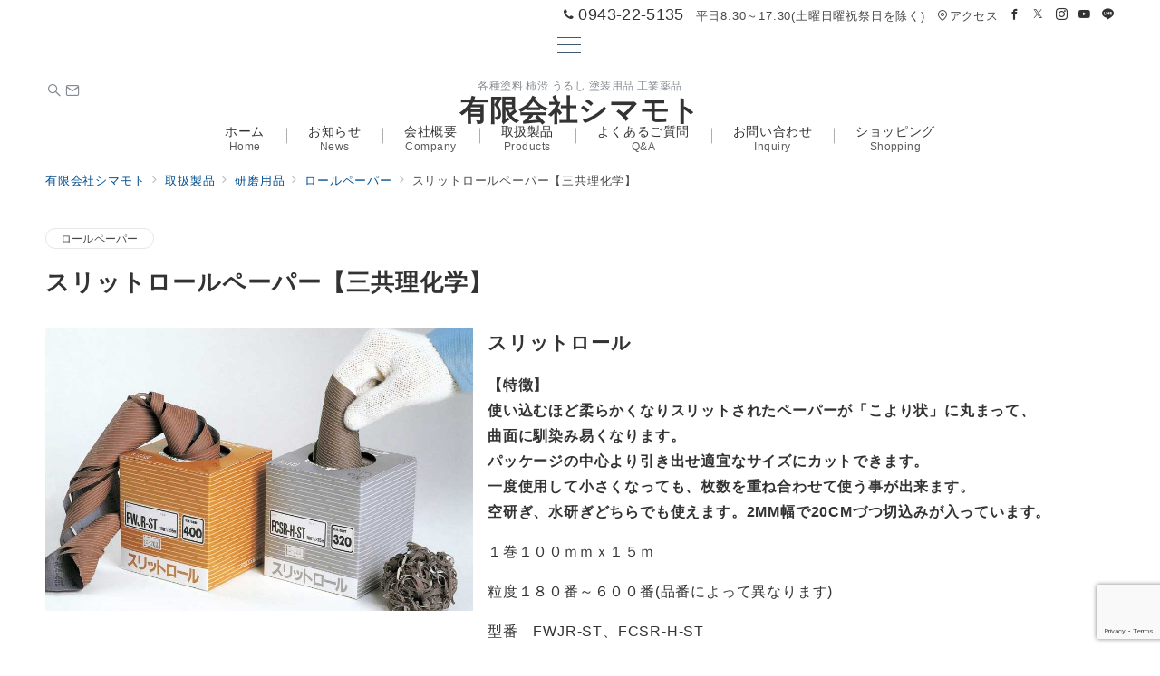

--- FILE ---
content_type: text/html; charset=utf-8
request_url: https://www.google.com/recaptcha/api2/anchor?ar=1&k=6LdCLgAVAAAAALzV4PJPVG7RMP9tlX71VHKDfX9P&co=aHR0cHM6Ly93d3cuc2ltYW1vdG8uY29tOjQ0Mw..&hl=en&v=PoyoqOPhxBO7pBk68S4YbpHZ&size=invisible&anchor-ms=20000&execute-ms=30000&cb=g8cw697hqn6o
body_size: 48706
content:
<!DOCTYPE HTML><html dir="ltr" lang="en"><head><meta http-equiv="Content-Type" content="text/html; charset=UTF-8">
<meta http-equiv="X-UA-Compatible" content="IE=edge">
<title>reCAPTCHA</title>
<style type="text/css">
/* cyrillic-ext */
@font-face {
  font-family: 'Roboto';
  font-style: normal;
  font-weight: 400;
  font-stretch: 100%;
  src: url(//fonts.gstatic.com/s/roboto/v48/KFO7CnqEu92Fr1ME7kSn66aGLdTylUAMa3GUBHMdazTgWw.woff2) format('woff2');
  unicode-range: U+0460-052F, U+1C80-1C8A, U+20B4, U+2DE0-2DFF, U+A640-A69F, U+FE2E-FE2F;
}
/* cyrillic */
@font-face {
  font-family: 'Roboto';
  font-style: normal;
  font-weight: 400;
  font-stretch: 100%;
  src: url(//fonts.gstatic.com/s/roboto/v48/KFO7CnqEu92Fr1ME7kSn66aGLdTylUAMa3iUBHMdazTgWw.woff2) format('woff2');
  unicode-range: U+0301, U+0400-045F, U+0490-0491, U+04B0-04B1, U+2116;
}
/* greek-ext */
@font-face {
  font-family: 'Roboto';
  font-style: normal;
  font-weight: 400;
  font-stretch: 100%;
  src: url(//fonts.gstatic.com/s/roboto/v48/KFO7CnqEu92Fr1ME7kSn66aGLdTylUAMa3CUBHMdazTgWw.woff2) format('woff2');
  unicode-range: U+1F00-1FFF;
}
/* greek */
@font-face {
  font-family: 'Roboto';
  font-style: normal;
  font-weight: 400;
  font-stretch: 100%;
  src: url(//fonts.gstatic.com/s/roboto/v48/KFO7CnqEu92Fr1ME7kSn66aGLdTylUAMa3-UBHMdazTgWw.woff2) format('woff2');
  unicode-range: U+0370-0377, U+037A-037F, U+0384-038A, U+038C, U+038E-03A1, U+03A3-03FF;
}
/* math */
@font-face {
  font-family: 'Roboto';
  font-style: normal;
  font-weight: 400;
  font-stretch: 100%;
  src: url(//fonts.gstatic.com/s/roboto/v48/KFO7CnqEu92Fr1ME7kSn66aGLdTylUAMawCUBHMdazTgWw.woff2) format('woff2');
  unicode-range: U+0302-0303, U+0305, U+0307-0308, U+0310, U+0312, U+0315, U+031A, U+0326-0327, U+032C, U+032F-0330, U+0332-0333, U+0338, U+033A, U+0346, U+034D, U+0391-03A1, U+03A3-03A9, U+03B1-03C9, U+03D1, U+03D5-03D6, U+03F0-03F1, U+03F4-03F5, U+2016-2017, U+2034-2038, U+203C, U+2040, U+2043, U+2047, U+2050, U+2057, U+205F, U+2070-2071, U+2074-208E, U+2090-209C, U+20D0-20DC, U+20E1, U+20E5-20EF, U+2100-2112, U+2114-2115, U+2117-2121, U+2123-214F, U+2190, U+2192, U+2194-21AE, U+21B0-21E5, U+21F1-21F2, U+21F4-2211, U+2213-2214, U+2216-22FF, U+2308-230B, U+2310, U+2319, U+231C-2321, U+2336-237A, U+237C, U+2395, U+239B-23B7, U+23D0, U+23DC-23E1, U+2474-2475, U+25AF, U+25B3, U+25B7, U+25BD, U+25C1, U+25CA, U+25CC, U+25FB, U+266D-266F, U+27C0-27FF, U+2900-2AFF, U+2B0E-2B11, U+2B30-2B4C, U+2BFE, U+3030, U+FF5B, U+FF5D, U+1D400-1D7FF, U+1EE00-1EEFF;
}
/* symbols */
@font-face {
  font-family: 'Roboto';
  font-style: normal;
  font-weight: 400;
  font-stretch: 100%;
  src: url(//fonts.gstatic.com/s/roboto/v48/KFO7CnqEu92Fr1ME7kSn66aGLdTylUAMaxKUBHMdazTgWw.woff2) format('woff2');
  unicode-range: U+0001-000C, U+000E-001F, U+007F-009F, U+20DD-20E0, U+20E2-20E4, U+2150-218F, U+2190, U+2192, U+2194-2199, U+21AF, U+21E6-21F0, U+21F3, U+2218-2219, U+2299, U+22C4-22C6, U+2300-243F, U+2440-244A, U+2460-24FF, U+25A0-27BF, U+2800-28FF, U+2921-2922, U+2981, U+29BF, U+29EB, U+2B00-2BFF, U+4DC0-4DFF, U+FFF9-FFFB, U+10140-1018E, U+10190-1019C, U+101A0, U+101D0-101FD, U+102E0-102FB, U+10E60-10E7E, U+1D2C0-1D2D3, U+1D2E0-1D37F, U+1F000-1F0FF, U+1F100-1F1AD, U+1F1E6-1F1FF, U+1F30D-1F30F, U+1F315, U+1F31C, U+1F31E, U+1F320-1F32C, U+1F336, U+1F378, U+1F37D, U+1F382, U+1F393-1F39F, U+1F3A7-1F3A8, U+1F3AC-1F3AF, U+1F3C2, U+1F3C4-1F3C6, U+1F3CA-1F3CE, U+1F3D4-1F3E0, U+1F3ED, U+1F3F1-1F3F3, U+1F3F5-1F3F7, U+1F408, U+1F415, U+1F41F, U+1F426, U+1F43F, U+1F441-1F442, U+1F444, U+1F446-1F449, U+1F44C-1F44E, U+1F453, U+1F46A, U+1F47D, U+1F4A3, U+1F4B0, U+1F4B3, U+1F4B9, U+1F4BB, U+1F4BF, U+1F4C8-1F4CB, U+1F4D6, U+1F4DA, U+1F4DF, U+1F4E3-1F4E6, U+1F4EA-1F4ED, U+1F4F7, U+1F4F9-1F4FB, U+1F4FD-1F4FE, U+1F503, U+1F507-1F50B, U+1F50D, U+1F512-1F513, U+1F53E-1F54A, U+1F54F-1F5FA, U+1F610, U+1F650-1F67F, U+1F687, U+1F68D, U+1F691, U+1F694, U+1F698, U+1F6AD, U+1F6B2, U+1F6B9-1F6BA, U+1F6BC, U+1F6C6-1F6CF, U+1F6D3-1F6D7, U+1F6E0-1F6EA, U+1F6F0-1F6F3, U+1F6F7-1F6FC, U+1F700-1F7FF, U+1F800-1F80B, U+1F810-1F847, U+1F850-1F859, U+1F860-1F887, U+1F890-1F8AD, U+1F8B0-1F8BB, U+1F8C0-1F8C1, U+1F900-1F90B, U+1F93B, U+1F946, U+1F984, U+1F996, U+1F9E9, U+1FA00-1FA6F, U+1FA70-1FA7C, U+1FA80-1FA89, U+1FA8F-1FAC6, U+1FACE-1FADC, U+1FADF-1FAE9, U+1FAF0-1FAF8, U+1FB00-1FBFF;
}
/* vietnamese */
@font-face {
  font-family: 'Roboto';
  font-style: normal;
  font-weight: 400;
  font-stretch: 100%;
  src: url(//fonts.gstatic.com/s/roboto/v48/KFO7CnqEu92Fr1ME7kSn66aGLdTylUAMa3OUBHMdazTgWw.woff2) format('woff2');
  unicode-range: U+0102-0103, U+0110-0111, U+0128-0129, U+0168-0169, U+01A0-01A1, U+01AF-01B0, U+0300-0301, U+0303-0304, U+0308-0309, U+0323, U+0329, U+1EA0-1EF9, U+20AB;
}
/* latin-ext */
@font-face {
  font-family: 'Roboto';
  font-style: normal;
  font-weight: 400;
  font-stretch: 100%;
  src: url(//fonts.gstatic.com/s/roboto/v48/KFO7CnqEu92Fr1ME7kSn66aGLdTylUAMa3KUBHMdazTgWw.woff2) format('woff2');
  unicode-range: U+0100-02BA, U+02BD-02C5, U+02C7-02CC, U+02CE-02D7, U+02DD-02FF, U+0304, U+0308, U+0329, U+1D00-1DBF, U+1E00-1E9F, U+1EF2-1EFF, U+2020, U+20A0-20AB, U+20AD-20C0, U+2113, U+2C60-2C7F, U+A720-A7FF;
}
/* latin */
@font-face {
  font-family: 'Roboto';
  font-style: normal;
  font-weight: 400;
  font-stretch: 100%;
  src: url(//fonts.gstatic.com/s/roboto/v48/KFO7CnqEu92Fr1ME7kSn66aGLdTylUAMa3yUBHMdazQ.woff2) format('woff2');
  unicode-range: U+0000-00FF, U+0131, U+0152-0153, U+02BB-02BC, U+02C6, U+02DA, U+02DC, U+0304, U+0308, U+0329, U+2000-206F, U+20AC, U+2122, U+2191, U+2193, U+2212, U+2215, U+FEFF, U+FFFD;
}
/* cyrillic-ext */
@font-face {
  font-family: 'Roboto';
  font-style: normal;
  font-weight: 500;
  font-stretch: 100%;
  src: url(//fonts.gstatic.com/s/roboto/v48/KFO7CnqEu92Fr1ME7kSn66aGLdTylUAMa3GUBHMdazTgWw.woff2) format('woff2');
  unicode-range: U+0460-052F, U+1C80-1C8A, U+20B4, U+2DE0-2DFF, U+A640-A69F, U+FE2E-FE2F;
}
/* cyrillic */
@font-face {
  font-family: 'Roboto';
  font-style: normal;
  font-weight: 500;
  font-stretch: 100%;
  src: url(//fonts.gstatic.com/s/roboto/v48/KFO7CnqEu92Fr1ME7kSn66aGLdTylUAMa3iUBHMdazTgWw.woff2) format('woff2');
  unicode-range: U+0301, U+0400-045F, U+0490-0491, U+04B0-04B1, U+2116;
}
/* greek-ext */
@font-face {
  font-family: 'Roboto';
  font-style: normal;
  font-weight: 500;
  font-stretch: 100%;
  src: url(//fonts.gstatic.com/s/roboto/v48/KFO7CnqEu92Fr1ME7kSn66aGLdTylUAMa3CUBHMdazTgWw.woff2) format('woff2');
  unicode-range: U+1F00-1FFF;
}
/* greek */
@font-face {
  font-family: 'Roboto';
  font-style: normal;
  font-weight: 500;
  font-stretch: 100%;
  src: url(//fonts.gstatic.com/s/roboto/v48/KFO7CnqEu92Fr1ME7kSn66aGLdTylUAMa3-UBHMdazTgWw.woff2) format('woff2');
  unicode-range: U+0370-0377, U+037A-037F, U+0384-038A, U+038C, U+038E-03A1, U+03A3-03FF;
}
/* math */
@font-face {
  font-family: 'Roboto';
  font-style: normal;
  font-weight: 500;
  font-stretch: 100%;
  src: url(//fonts.gstatic.com/s/roboto/v48/KFO7CnqEu92Fr1ME7kSn66aGLdTylUAMawCUBHMdazTgWw.woff2) format('woff2');
  unicode-range: U+0302-0303, U+0305, U+0307-0308, U+0310, U+0312, U+0315, U+031A, U+0326-0327, U+032C, U+032F-0330, U+0332-0333, U+0338, U+033A, U+0346, U+034D, U+0391-03A1, U+03A3-03A9, U+03B1-03C9, U+03D1, U+03D5-03D6, U+03F0-03F1, U+03F4-03F5, U+2016-2017, U+2034-2038, U+203C, U+2040, U+2043, U+2047, U+2050, U+2057, U+205F, U+2070-2071, U+2074-208E, U+2090-209C, U+20D0-20DC, U+20E1, U+20E5-20EF, U+2100-2112, U+2114-2115, U+2117-2121, U+2123-214F, U+2190, U+2192, U+2194-21AE, U+21B0-21E5, U+21F1-21F2, U+21F4-2211, U+2213-2214, U+2216-22FF, U+2308-230B, U+2310, U+2319, U+231C-2321, U+2336-237A, U+237C, U+2395, U+239B-23B7, U+23D0, U+23DC-23E1, U+2474-2475, U+25AF, U+25B3, U+25B7, U+25BD, U+25C1, U+25CA, U+25CC, U+25FB, U+266D-266F, U+27C0-27FF, U+2900-2AFF, U+2B0E-2B11, U+2B30-2B4C, U+2BFE, U+3030, U+FF5B, U+FF5D, U+1D400-1D7FF, U+1EE00-1EEFF;
}
/* symbols */
@font-face {
  font-family: 'Roboto';
  font-style: normal;
  font-weight: 500;
  font-stretch: 100%;
  src: url(//fonts.gstatic.com/s/roboto/v48/KFO7CnqEu92Fr1ME7kSn66aGLdTylUAMaxKUBHMdazTgWw.woff2) format('woff2');
  unicode-range: U+0001-000C, U+000E-001F, U+007F-009F, U+20DD-20E0, U+20E2-20E4, U+2150-218F, U+2190, U+2192, U+2194-2199, U+21AF, U+21E6-21F0, U+21F3, U+2218-2219, U+2299, U+22C4-22C6, U+2300-243F, U+2440-244A, U+2460-24FF, U+25A0-27BF, U+2800-28FF, U+2921-2922, U+2981, U+29BF, U+29EB, U+2B00-2BFF, U+4DC0-4DFF, U+FFF9-FFFB, U+10140-1018E, U+10190-1019C, U+101A0, U+101D0-101FD, U+102E0-102FB, U+10E60-10E7E, U+1D2C0-1D2D3, U+1D2E0-1D37F, U+1F000-1F0FF, U+1F100-1F1AD, U+1F1E6-1F1FF, U+1F30D-1F30F, U+1F315, U+1F31C, U+1F31E, U+1F320-1F32C, U+1F336, U+1F378, U+1F37D, U+1F382, U+1F393-1F39F, U+1F3A7-1F3A8, U+1F3AC-1F3AF, U+1F3C2, U+1F3C4-1F3C6, U+1F3CA-1F3CE, U+1F3D4-1F3E0, U+1F3ED, U+1F3F1-1F3F3, U+1F3F5-1F3F7, U+1F408, U+1F415, U+1F41F, U+1F426, U+1F43F, U+1F441-1F442, U+1F444, U+1F446-1F449, U+1F44C-1F44E, U+1F453, U+1F46A, U+1F47D, U+1F4A3, U+1F4B0, U+1F4B3, U+1F4B9, U+1F4BB, U+1F4BF, U+1F4C8-1F4CB, U+1F4D6, U+1F4DA, U+1F4DF, U+1F4E3-1F4E6, U+1F4EA-1F4ED, U+1F4F7, U+1F4F9-1F4FB, U+1F4FD-1F4FE, U+1F503, U+1F507-1F50B, U+1F50D, U+1F512-1F513, U+1F53E-1F54A, U+1F54F-1F5FA, U+1F610, U+1F650-1F67F, U+1F687, U+1F68D, U+1F691, U+1F694, U+1F698, U+1F6AD, U+1F6B2, U+1F6B9-1F6BA, U+1F6BC, U+1F6C6-1F6CF, U+1F6D3-1F6D7, U+1F6E0-1F6EA, U+1F6F0-1F6F3, U+1F6F7-1F6FC, U+1F700-1F7FF, U+1F800-1F80B, U+1F810-1F847, U+1F850-1F859, U+1F860-1F887, U+1F890-1F8AD, U+1F8B0-1F8BB, U+1F8C0-1F8C1, U+1F900-1F90B, U+1F93B, U+1F946, U+1F984, U+1F996, U+1F9E9, U+1FA00-1FA6F, U+1FA70-1FA7C, U+1FA80-1FA89, U+1FA8F-1FAC6, U+1FACE-1FADC, U+1FADF-1FAE9, U+1FAF0-1FAF8, U+1FB00-1FBFF;
}
/* vietnamese */
@font-face {
  font-family: 'Roboto';
  font-style: normal;
  font-weight: 500;
  font-stretch: 100%;
  src: url(//fonts.gstatic.com/s/roboto/v48/KFO7CnqEu92Fr1ME7kSn66aGLdTylUAMa3OUBHMdazTgWw.woff2) format('woff2');
  unicode-range: U+0102-0103, U+0110-0111, U+0128-0129, U+0168-0169, U+01A0-01A1, U+01AF-01B0, U+0300-0301, U+0303-0304, U+0308-0309, U+0323, U+0329, U+1EA0-1EF9, U+20AB;
}
/* latin-ext */
@font-face {
  font-family: 'Roboto';
  font-style: normal;
  font-weight: 500;
  font-stretch: 100%;
  src: url(//fonts.gstatic.com/s/roboto/v48/KFO7CnqEu92Fr1ME7kSn66aGLdTylUAMa3KUBHMdazTgWw.woff2) format('woff2');
  unicode-range: U+0100-02BA, U+02BD-02C5, U+02C7-02CC, U+02CE-02D7, U+02DD-02FF, U+0304, U+0308, U+0329, U+1D00-1DBF, U+1E00-1E9F, U+1EF2-1EFF, U+2020, U+20A0-20AB, U+20AD-20C0, U+2113, U+2C60-2C7F, U+A720-A7FF;
}
/* latin */
@font-face {
  font-family: 'Roboto';
  font-style: normal;
  font-weight: 500;
  font-stretch: 100%;
  src: url(//fonts.gstatic.com/s/roboto/v48/KFO7CnqEu92Fr1ME7kSn66aGLdTylUAMa3yUBHMdazQ.woff2) format('woff2');
  unicode-range: U+0000-00FF, U+0131, U+0152-0153, U+02BB-02BC, U+02C6, U+02DA, U+02DC, U+0304, U+0308, U+0329, U+2000-206F, U+20AC, U+2122, U+2191, U+2193, U+2212, U+2215, U+FEFF, U+FFFD;
}
/* cyrillic-ext */
@font-face {
  font-family: 'Roboto';
  font-style: normal;
  font-weight: 900;
  font-stretch: 100%;
  src: url(//fonts.gstatic.com/s/roboto/v48/KFO7CnqEu92Fr1ME7kSn66aGLdTylUAMa3GUBHMdazTgWw.woff2) format('woff2');
  unicode-range: U+0460-052F, U+1C80-1C8A, U+20B4, U+2DE0-2DFF, U+A640-A69F, U+FE2E-FE2F;
}
/* cyrillic */
@font-face {
  font-family: 'Roboto';
  font-style: normal;
  font-weight: 900;
  font-stretch: 100%;
  src: url(//fonts.gstatic.com/s/roboto/v48/KFO7CnqEu92Fr1ME7kSn66aGLdTylUAMa3iUBHMdazTgWw.woff2) format('woff2');
  unicode-range: U+0301, U+0400-045F, U+0490-0491, U+04B0-04B1, U+2116;
}
/* greek-ext */
@font-face {
  font-family: 'Roboto';
  font-style: normal;
  font-weight: 900;
  font-stretch: 100%;
  src: url(//fonts.gstatic.com/s/roboto/v48/KFO7CnqEu92Fr1ME7kSn66aGLdTylUAMa3CUBHMdazTgWw.woff2) format('woff2');
  unicode-range: U+1F00-1FFF;
}
/* greek */
@font-face {
  font-family: 'Roboto';
  font-style: normal;
  font-weight: 900;
  font-stretch: 100%;
  src: url(//fonts.gstatic.com/s/roboto/v48/KFO7CnqEu92Fr1ME7kSn66aGLdTylUAMa3-UBHMdazTgWw.woff2) format('woff2');
  unicode-range: U+0370-0377, U+037A-037F, U+0384-038A, U+038C, U+038E-03A1, U+03A3-03FF;
}
/* math */
@font-face {
  font-family: 'Roboto';
  font-style: normal;
  font-weight: 900;
  font-stretch: 100%;
  src: url(//fonts.gstatic.com/s/roboto/v48/KFO7CnqEu92Fr1ME7kSn66aGLdTylUAMawCUBHMdazTgWw.woff2) format('woff2');
  unicode-range: U+0302-0303, U+0305, U+0307-0308, U+0310, U+0312, U+0315, U+031A, U+0326-0327, U+032C, U+032F-0330, U+0332-0333, U+0338, U+033A, U+0346, U+034D, U+0391-03A1, U+03A3-03A9, U+03B1-03C9, U+03D1, U+03D5-03D6, U+03F0-03F1, U+03F4-03F5, U+2016-2017, U+2034-2038, U+203C, U+2040, U+2043, U+2047, U+2050, U+2057, U+205F, U+2070-2071, U+2074-208E, U+2090-209C, U+20D0-20DC, U+20E1, U+20E5-20EF, U+2100-2112, U+2114-2115, U+2117-2121, U+2123-214F, U+2190, U+2192, U+2194-21AE, U+21B0-21E5, U+21F1-21F2, U+21F4-2211, U+2213-2214, U+2216-22FF, U+2308-230B, U+2310, U+2319, U+231C-2321, U+2336-237A, U+237C, U+2395, U+239B-23B7, U+23D0, U+23DC-23E1, U+2474-2475, U+25AF, U+25B3, U+25B7, U+25BD, U+25C1, U+25CA, U+25CC, U+25FB, U+266D-266F, U+27C0-27FF, U+2900-2AFF, U+2B0E-2B11, U+2B30-2B4C, U+2BFE, U+3030, U+FF5B, U+FF5D, U+1D400-1D7FF, U+1EE00-1EEFF;
}
/* symbols */
@font-face {
  font-family: 'Roboto';
  font-style: normal;
  font-weight: 900;
  font-stretch: 100%;
  src: url(//fonts.gstatic.com/s/roboto/v48/KFO7CnqEu92Fr1ME7kSn66aGLdTylUAMaxKUBHMdazTgWw.woff2) format('woff2');
  unicode-range: U+0001-000C, U+000E-001F, U+007F-009F, U+20DD-20E0, U+20E2-20E4, U+2150-218F, U+2190, U+2192, U+2194-2199, U+21AF, U+21E6-21F0, U+21F3, U+2218-2219, U+2299, U+22C4-22C6, U+2300-243F, U+2440-244A, U+2460-24FF, U+25A0-27BF, U+2800-28FF, U+2921-2922, U+2981, U+29BF, U+29EB, U+2B00-2BFF, U+4DC0-4DFF, U+FFF9-FFFB, U+10140-1018E, U+10190-1019C, U+101A0, U+101D0-101FD, U+102E0-102FB, U+10E60-10E7E, U+1D2C0-1D2D3, U+1D2E0-1D37F, U+1F000-1F0FF, U+1F100-1F1AD, U+1F1E6-1F1FF, U+1F30D-1F30F, U+1F315, U+1F31C, U+1F31E, U+1F320-1F32C, U+1F336, U+1F378, U+1F37D, U+1F382, U+1F393-1F39F, U+1F3A7-1F3A8, U+1F3AC-1F3AF, U+1F3C2, U+1F3C4-1F3C6, U+1F3CA-1F3CE, U+1F3D4-1F3E0, U+1F3ED, U+1F3F1-1F3F3, U+1F3F5-1F3F7, U+1F408, U+1F415, U+1F41F, U+1F426, U+1F43F, U+1F441-1F442, U+1F444, U+1F446-1F449, U+1F44C-1F44E, U+1F453, U+1F46A, U+1F47D, U+1F4A3, U+1F4B0, U+1F4B3, U+1F4B9, U+1F4BB, U+1F4BF, U+1F4C8-1F4CB, U+1F4D6, U+1F4DA, U+1F4DF, U+1F4E3-1F4E6, U+1F4EA-1F4ED, U+1F4F7, U+1F4F9-1F4FB, U+1F4FD-1F4FE, U+1F503, U+1F507-1F50B, U+1F50D, U+1F512-1F513, U+1F53E-1F54A, U+1F54F-1F5FA, U+1F610, U+1F650-1F67F, U+1F687, U+1F68D, U+1F691, U+1F694, U+1F698, U+1F6AD, U+1F6B2, U+1F6B9-1F6BA, U+1F6BC, U+1F6C6-1F6CF, U+1F6D3-1F6D7, U+1F6E0-1F6EA, U+1F6F0-1F6F3, U+1F6F7-1F6FC, U+1F700-1F7FF, U+1F800-1F80B, U+1F810-1F847, U+1F850-1F859, U+1F860-1F887, U+1F890-1F8AD, U+1F8B0-1F8BB, U+1F8C0-1F8C1, U+1F900-1F90B, U+1F93B, U+1F946, U+1F984, U+1F996, U+1F9E9, U+1FA00-1FA6F, U+1FA70-1FA7C, U+1FA80-1FA89, U+1FA8F-1FAC6, U+1FACE-1FADC, U+1FADF-1FAE9, U+1FAF0-1FAF8, U+1FB00-1FBFF;
}
/* vietnamese */
@font-face {
  font-family: 'Roboto';
  font-style: normal;
  font-weight: 900;
  font-stretch: 100%;
  src: url(//fonts.gstatic.com/s/roboto/v48/KFO7CnqEu92Fr1ME7kSn66aGLdTylUAMa3OUBHMdazTgWw.woff2) format('woff2');
  unicode-range: U+0102-0103, U+0110-0111, U+0128-0129, U+0168-0169, U+01A0-01A1, U+01AF-01B0, U+0300-0301, U+0303-0304, U+0308-0309, U+0323, U+0329, U+1EA0-1EF9, U+20AB;
}
/* latin-ext */
@font-face {
  font-family: 'Roboto';
  font-style: normal;
  font-weight: 900;
  font-stretch: 100%;
  src: url(//fonts.gstatic.com/s/roboto/v48/KFO7CnqEu92Fr1ME7kSn66aGLdTylUAMa3KUBHMdazTgWw.woff2) format('woff2');
  unicode-range: U+0100-02BA, U+02BD-02C5, U+02C7-02CC, U+02CE-02D7, U+02DD-02FF, U+0304, U+0308, U+0329, U+1D00-1DBF, U+1E00-1E9F, U+1EF2-1EFF, U+2020, U+20A0-20AB, U+20AD-20C0, U+2113, U+2C60-2C7F, U+A720-A7FF;
}
/* latin */
@font-face {
  font-family: 'Roboto';
  font-style: normal;
  font-weight: 900;
  font-stretch: 100%;
  src: url(//fonts.gstatic.com/s/roboto/v48/KFO7CnqEu92Fr1ME7kSn66aGLdTylUAMa3yUBHMdazQ.woff2) format('woff2');
  unicode-range: U+0000-00FF, U+0131, U+0152-0153, U+02BB-02BC, U+02C6, U+02DA, U+02DC, U+0304, U+0308, U+0329, U+2000-206F, U+20AC, U+2122, U+2191, U+2193, U+2212, U+2215, U+FEFF, U+FFFD;
}

</style>
<link rel="stylesheet" type="text/css" href="https://www.gstatic.com/recaptcha/releases/PoyoqOPhxBO7pBk68S4YbpHZ/styles__ltr.css">
<script nonce="MBkvLvO1hHQQEehN3e_PRQ" type="text/javascript">window['__recaptcha_api'] = 'https://www.google.com/recaptcha/api2/';</script>
<script type="text/javascript" src="https://www.gstatic.com/recaptcha/releases/PoyoqOPhxBO7pBk68S4YbpHZ/recaptcha__en.js" nonce="MBkvLvO1hHQQEehN3e_PRQ">
      
    </script></head>
<body><div id="rc-anchor-alert" class="rc-anchor-alert"></div>
<input type="hidden" id="recaptcha-token" value="[base64]">
<script type="text/javascript" nonce="MBkvLvO1hHQQEehN3e_PRQ">
      recaptcha.anchor.Main.init("[\x22ainput\x22,[\x22bgdata\x22,\x22\x22,\[base64]/[base64]/[base64]/[base64]/[base64]/[base64]/KGcoTywyNTMsTy5PKSxVRyhPLEMpKTpnKE8sMjUzLEMpLE8pKSxsKSksTykpfSxieT1mdW5jdGlvbihDLE8sdSxsKXtmb3IobD0odT1SKEMpLDApO08+MDtPLS0pbD1sPDw4fFooQyk7ZyhDLHUsbCl9LFVHPWZ1bmN0aW9uKEMsTyl7Qy5pLmxlbmd0aD4xMDQ/[base64]/[base64]/[base64]/[base64]/[base64]/[base64]/[base64]\\u003d\x22,\[base64]\\u003d\\u003d\x22,\x22wrB8fsOVU8K0YAzDsTQpw7ZEw57DnMK1M8OQSRc1w43CsGlSw5XDuMO0wq/CsHklbg3CkMKgw6pgEHhvL8KRGjF9w5h/wrsNQ13DhMOXHcO3woNJw7VUwp8rw4lEwqkTw7fCs2nCknsuE8OOGxcTTcOSJcOFDxHCgQEPMGNmARo7KsKgwo1kw54uwoHDksOMG8K7KMOJw5TCmcOJemDDkMKPw4fDmh4qwrtCw7/Cu8KHCMKwAMOnCxZqwqFUS8OpGGEHwrzDhCbDqlZtwrR+PBjDvsKHNWZbHBPDvsOYwocrFcKYw4/CiMOkw6jDkxM1Yn3CnMKvwpbDgVAHwp3DvsOnwqYDwrvDvMKYwoLCs8K8QyAuwrLCvU/[base64]/DosOUd8OJTMK2aXHDojXCqMOHeVsUcMOOY8K5wqfDr2/DjnsDwrrDucOJY8Oxw6nCu0fDmcOuw4/DsMKQKMOKwrXDsRFxw7RiHsK9w5fDiUZ8fX3DuC9Tw7/CjcKMYsOlw5/Dp8KOGMK2w7pvXMOJRMKkMcKKBHIwwpp3wq9uwoZ4wofDlmJmwqhBdErCmlwCwrrDhMOEJzgBb1t3RzLDsMOUwq3DshV2w7cwGS5tEnJswq0tc3Y2MXIxFF/CqTBdw7nDohTCucK7w7TComJrKFsmwoDDpUHCusO7w5FDw6JNw4LDu8KUwpMtbBzCl8KGwpw7wpRYwrTCrcKWw7/[base64]/CpMK8w6thwqHDtBrCoH3ClsKRwo8JdW4FM1fCusOKwp7DmDrCiMKnbMK8NTUMYcKuwoNQI8OTwo0IesOlwoVPd8OPKsO6w7gLPcKZJMOQwqPCiU5yw4gIXWfDp0PCn8KDwq/Dgkg/HDjDhsOwwp4tw7bCvsOJw7jDgEPCrBsNQh4JKcO7wolKTsOAw5vCpcKoXcKZOMKOwpQPwrnDklbCj8KhXmQ/ACPDmsKBD8Oqwo7Du8KgRALCrSvDiUIow4fDjMOtw48/wovCpUjDg1TDpiNsZVhBKMK+XsOjeMOfw6FBwqEiECbDmUUTw51XJ1XDnMOTwpgXTsO3wqIXT25kwrkMw7saQcOIU0jDuFMZWsOyLjI6UcKmwpM8w6LDnsO/ETfDkFLDqSTCicORCxvCqMObw43DhVXCnsOGwo/[base64]/[base64]/DlsOBA0TDiGrCgEthDQjCgcKPw7xXwo5MwrhGwq5vMxfCimTCjsOBWsOQecKPQBYcwrTCrl8Iw4XCh1TCrsOvXsOOWyvCtsOZwojDtMKEw7wfw6/[base64]/Dj8OmGl5LNmUnV8OkLF06woojDsO8w6bClXx9LXDCkQvCrggqcsKqwoF4Z08LTU/CisKRw5wRNcKKV8KgayJmw6N6wpPCpRzCjsKaw6XDmcK5w4bDuylCwofCu3NpwpjDhcK1G8KCw63CvMKbZk/DrMKFEcK4K8KAw4pGJsO1Nk/Dr8KBEDPDgMOnw7HDh8OZNcO4w43DilDCusOtfcKLwoAHJAjDsMOIGcODwqZCwox/[base64]/[base64]/[base64]/Dv0/DuQJcLhYjGzLCqcKDwoMJJsOxwpl3wpcJwpkgVMK6w63CvMOUbylsDsOAwo0Dw4nCjDlJCcOqX3jCssO4K8OwfMOWw5JJw4lNRcOQEMK4EcOAw6TDicKsw7rCk8OrKT/Cj8Ouwocmw6XDj0t+woJJwrLCpzEEwpLCu0ZkwpvDrcK/HCYGOMKDw4ZvbFPDgxPDvsODwr4xwr3DoFzDsMKzw5ALPSU3woUZw4TCm8KzesKEwovDssKaw58Vw4PDhsO8wo4MD8KBw6sLw4PCpSglMT80w7/Dklwnw5DCgcKbE8OPwoxuG8OSVMOCwqMUwprDlsOMwqrDlzTDhQDDiwTDsxXCh8OvU1LDrcOiw71tQ3vDljPCpUTDpizDqy0VwqbCtsKTD3IywrMow7HDtcOtwopkC8O4acKZw5wuwo9jeMKbw6/ClsORw79CY8OsbBfCuhTDrMKYVWLCtzxZGsOswoAEwovCi8KIIHPDvC0/H8K5KcKjUDg9w7o0O8OTJsO5WsOXwrtDwoNyR8O1w5QsDDNcwo9bT8KGwoZlwqBLw5/[base64]/DhjHCgsOVT8OVwpYPGzXDmzrCjsOmw6bCkMOaw6/Cm03DhMKswp85EcKkR8KLDiUBwq8Bw6olTiVuV8OtAmXDkyvCvcO/SwzCjRLDtGQFM8OdwoXCnsKdw6R7w6YNw7JPQ8OJC8KYFMKCwpMSJ8KFwpAWbBzCtcKdQsKtwofCpcOZCsK0Kg7CrH5uwplmCB/[base64]/Cn8O5w6bCt8OCwoIkIMOBMGzCmAVmwp0nw6FGL8ObL2JRGBDCrsK1GBxJMGZjw6ohwpHCqDXCvnBlwoQSGMO9acOowpVgd8O8LTofwqvCucO3VsO4wqDDvz1dHcKTw6rCn8OPXGzDlsOvXcKaw4zDlMKpHsO2f8OwwqnCgHsiw7Y+wrTCvWlPfsOCQgIwwq/CkQvCoMKUYsO7QMK8w4rChcOlF8Khwq3DoMK0wqpvJRAQwqHCisOow7MRWsKFR8Khwo8EYsKxwqYNw5fDqMOFVcOow5nDhMKWJ3jDoyHDtcKRw6jCr8KLXXlkKMO4AMO5wo4GwrMiBW8RJhB4wp7Cp1vCocKnVQPDq0vCnmsYEn3Dpgg4BcK0TsOwMk/CtV3DncKcwoV4w6QVNRrCv8Osw68cASTCgwzDqyonOsOsw5DDuhVEwqfCqsONOAEBw4vCtMOgZlPCuDEQw49BUMKLcsKTw4TDi1zDqsKMwoDCjsKXwodZUsOgwpHCkhcaw4vDp8KAfA/CtyA1EgDCsF3DkcOsw5toIxbDkmzDu8Kcw4UzwrjDvkTDnhodwp3CjiDCu8OsQmwEKTbCliXDnsKjwr/DtMKYRU3CgFHDqsOnZ8Ogw6rDmDQVw5YPGsKMaRVQf8OiwpICwo7Dkm16QMKMKDh9w6nDlMO/wqnDm8K3w4jCiMKOw642OcOhwpRNwq/DtcOUCAVSw67Cn8K1w7jDuMK4WsOUw6MCdw1Ew7gWw7lbHkwjw6k4LMOQwrw2JkDDvTsjFkjDmsK9wpXDi8OGw78cKWPCoFbCrSHDgsKANz/CtF3CocKowo4ZwpnDuMOXBcKBwqcVQFRYwqvCiMKBWxljfcKEf8OsLW3Cl8OFwoRjE8OkKBUNw6zCk8O5TsOFw6zCvEPCpWUJRC8udVDDlcOdwpLCvFotPMOvA8Obw7HDrcOJc8OXw7g4E8KRwoYmw4dtwpHCoMOjJMK1worDm8KPHcKew7TCmsOAwoTDrRbDmzp/[base64]/DssKgw6FMwrjDvsObw4hlw5VHwpDDn0jClsOEMUMSeMKRVi8tBsOIwrXCgsOYw7XCpMK1w5jCo8KLez3DssKBwpnCpsOVYGdww55SZ1V4P8ONI8OZRMKuwrZew4dOMysjw7/DrXpRwqkNw6XCtx4dw4rCm8Orwr3ChQVGaX9yWQjCrsOhPS42woBDc8OIw79HWMORdcKrw7PDoAPDocKSw67ChQoqwp/CownDjcKzP8KYwobCgkpLw61bMMO+w7VLGFXCj3FicMOgwpnDnMKCw4jCpCBHwqd5CwrDo1/CtG3ChcOEbh1pwqHDicO0w7vDhsKcwpTClcOwEhzCucOQw77DkWdPwpXCpX/DncOCeMKbwrDCrsK1ZHXDn2TCoMKaKMKPwqzCgmx7wqHCu8O4w4IoJMKBBhzCrcKUWQBzw67ClUVfS8OLwo8GVsK1w7Z0wpwYw5AAwp5+csKHw4/DmsKXwqjDssOhK2XDjDzDk0LCsR0Sw7LCnxp5QsKKw6I5e8O7BHw/CgUREcOwwofCmcKdw5DCmsOzccO9Dj43G8KJO34xw4TCm8Oxw6LCkMO7w7kxw5JDJMOxwpnDlgvDqmkVwrt+wp5MwqnCm2IBK0Jdw51Aw67DtsOHW2o3K8Klw4MxR3YCwqgiw7kSEwohw4DChwzCtEApFMKQZzzDqcOwMEkhA0/[base64]/[base64]/CrlfCnMODwqp0w6I/PMKeYcOpQ8Kgwql8QhfDlsOww4tbY8KvcjbCj8KbwqbDk8ODURrCmDsbbsK/wrnCkn7Cu27CrjrCsMOHG8OMw5dkCMOPdAI4HMOSw7nDlcK4woR0d2TDlMOKw53CnXrDpzHDpXUcBcOSZcOZwqLCuMOlw5rDmBPDtsOZb8O0DlnDmcKHwpFxY2nDmjjDgsOPfCNaw6t/w4ldw4Vlw5TCm8OZI8K0w4PDjcObbT4Pw706w6ETQcO+J1c4wpZowrbDpsOGIT4FHMOnwpHDsMOkwoPCgBEsKsOvI8K6dBgRWH/ChnwUw53DpcOtwrXCrMKMw4nCn8KawrU3wqjDgD8AwoUgOzZJGsKhw67DvWbCuVvCjTNBwrPCl8ORNxvCuQ45KGfCjGTDomwPwrtow6bDocK6w5jCt33Dn8KDw67CksOTw5dQFcOfHsO0MjdwOl4kWsKdw6VewoRYwpwGwr8ow6tCw5oTw5/[base64]/DhhIrfntSVcKOw4ATQ1jDkzDDhg7CkcKCQcKiw4F/X8KFMMOYVcOKYGE1MMOXDUpHMhnCuArDkWE2F8OAwrfDvsO8w4hNIWrDvXQCwoLDoh/ColgJwoDDm8K1EybDsELCrcO+MUjDkXDCg8OgPsOKQ8KBw53DvsKHwpY2w7bDtMOIfD/Dqh/CgmPDjGxkw5nChkkFUS1TB8OVbMKKw5vDuMOaF8OAwpcQcMO1wqDCgsKbw4nDhsKnwoLCriPCmQ/Ch0dtEHfDmzvCtiXCjsOCLcKCU08rK1bClsO0DHPDpMOGw5PDicOdLR4xwrXDqSTDqMK/wrRmwodpTMKXZ8KyVMKJYhrCh37DocOsKlA8wrQzwq0pwrnDjmlkQk0cQMOzwrRwOSfDnMKES8KINMKQw5Qfw5DDsinDmlzCqDjCj8Kte8KuP1hdFDNCcMK/F8O5I8O7H0w6w5DCjl/CucOWUMKtwq/Co8OxwpZoT8K+wqXCnzvCpsKtwr7CqFtfwr8Dw6/CrMKvw5jCrE/DrSk4wo3Cq8Kxw5whwpHCrG4Iwr7DiGlDfMKyNMO5w4ozw5J4w5rDr8OkICYBw4IKw4jDvlPDvBHCtlfDs2Rzw7R4T8KCAmbDgwc/IXwEZ8KRwp3CmjNow4/DucOAw5XDi0MEIFs6w4LDt0bDhXgiBBlKYcKZwpsSKsOqw6PChjMJLcKQwrLCrcKnTcOeB8OQw5tlacOzGBE0S8KwwqHChsKPwqlTw5oSWCrCuiTCv8KFw6bDssOPNh5ieW8AHUDDq2LCpArDuCFywrHCjkHCmCbCjcKZw4UEwocBK3pQP8OPw4DDmhUMwr7DuwVowo/Cl2cvw6AOw5lRw7cLwrLCucOxfsOlwo9cWl5iw6vDoDjCuMO1YHRZwpfClE8gWcKvAiF6MEhbFsO5w6PDpMKEX8KswpnDjz3DtB/DpAoBw4nClwDDngDDucO8VXQFwpvDjjTDlnvCtsKCCxxpecK4w5xYcAzCjcO0w7bCmcK6SMOxwoIaUA0iYybCpQTCtsK0EcKNU2bCqkpxV8KYwoxFw4NRwoTDp8OCwrnCgMKkA8O6fDnCqMOewovChwhiwpMUY8Knw6V/UcKmN2rDsgnDoA4mHcKgcHzDosK4wrfCgzLDmQrCusKySUUDwpXDjhjCi03CshJdBMKxbMOIDHvDv8K7wozDpcKFfgLCumg0AMKWFsO1wotww5TCusOZdsKTw6nCimnCkiDCkHEje8KMdhEDw7vCnS5jb8O/wo7CiHzDlgMcwrZtwrg8CH/Cp37DoGnDjiHDl3rDqRPCrMO6woAgwrVGw5DChj4Ywol8w6bCr0HCtMOAwozDvsOcPcOqwol8VRlswqTDjMO9woAWwo/CgsKBRXfDuQLDrBXCpMOVM8Kew7tRwqoHwrV3w5pYw7Ydw5nCpMKnVcKqw47DoMKyVsOpQcOhHMOFVsObw5HDlC4qw6xtwq4gwrzCkV/Dgx7DhgLDrC3ChVzCogdbdXhVw4fCux3DtcOwPw4vc17CtMKXHyvCtBvChxvCo8K5wpfDkcK/IDjClxEvw7A0w6R5w7F7wrJ/HsKJLlQrGErCiMO5w7A9w7txLMOjwq1vw4DDgE3CncKVW8KJw43CtcKUPcO5w4jClsOKA8OeSsKYw77DpsOtwqU4w5cowo3DnWMawo/DnjnDkMKWw6Fdw4PCvMKRSHnDssKyJyfDnyjClsKAN3DDk8Opw7/CrUMuwp4sw7ccH8O2Fl1aPXYww70gwo3DpjZ8VsKQSMOObsOLw4HDp8OnJhfDm8O/VcOrMcKPwpMpw6F9wp7CvsOWw7FxwqTCmcKbwp8xw4XDtBbCkmxdwp8ew5Jfw5DDigJiacKtw7PDqsOESngNYMK9wqhcw5bCsSY8wpjDhcKzwprCoMOpw53CvsOxScO4wqpNwoF+wqhWw7TDvQU6w43Dvh/DoHjDli17U8Obwqtvw5YnJcOiwqLCpcKCQTzDvzgiXSrCisO3CMK/wqDDuxTCp380S8O8w65Nw5AJL247wo/DgMK+O8KDWsKbwoIqw6rDt2HCkcO9HBfCpATCosKgwqZNIRrDtXVuwpwWw5NoPG3DrMOIw448KlTCg8O8fhLDsh9LwoTCqmHCjBHDhU4Ewq/DuAzCvxh8EX43w7fCuhrCssKVWjZzUMOjA33CgMOJw7fDihzCgMOsc3ZNw6BmwoJWFwrCvyHCg8KQw5V/w7PClRHDhVh2wr7Dn1tuFGc1wqUvwo/DpsOkw6oowoRZa8OSUl05IF1CZSrCrcO0w5JMw5Ezw43ChcOZNsK7LMKyOkjDuFzDrMOGPCYFNTkOwqRUHD/DscKNWMKSwpvDqFPCj8KnwpLDicKqworDqn3Dm8KIag/DgcOcwrrCtsKNw4LDpMO0GAbCgHPDucO7w4rCn8OOTsKTw4HDlWEUPUI1WcOpLmx8CsOVFsO5FhhDwp3CqMO0XcK1RkgQwqzDgmsowrkeGMKYwprCvSMVw5N5PsK/w7vDvsOaw6PCv8KSKsKoXwBsIQ7Dv8OTw4oYwo5xbHUywqDDjFHDksO0w7/Ck8O2wrrCqcOwwpMod8KuRSfClUHDg8OFwqRKAMKtAUvCqQ/[base64]/[base64]/[base64]/Dq3pLw7vDilcrw540w77DjT7CsgYxw7rDnEY0E2xdV17Drh11FcOCfHfCoMOsZ8OWwppiNcKIwozCksOww4LCggnCqm0+IBIENFEDwr/DpSZvblHCvS1pwobCqsOQw5B2K8Odwp/[base64]/[base64]/[base64]/DvMKWwo3CrD/DhsOXX8ORw73DgMKrCsKcT8O5DzHDlcKBY0zDtcKXSsOFRG3CicOqScODwotlV8ObwqTDtElUw6ojbCpBwrzCtUbCjsOlwq/[base64]/DsxzCm8KrwoEKwpHDtC/[base64]/DhmYZGEd8WyzDkWzDlR0DwoQXLH3CkjPDuCh5N8O/w6PCsTTDhcOcb05fw7lFWGNgw7bDvcOIw5gPwqVXw7NtwqjDkT8zcg3Ch1cOccKIJMK9wrnDqD7CnC7CvCsgUcKIwqh0Ch7Ck8OUwofDmTvCmcONw4/DjEdvXTnDmRLDlMKqwr12wpDCrHFvwpfDmUsmw47DoWEYCMK3H8KNG8KewqN1w7bDj8ORLlvDjhfDiCnCrEPDt3LDnWfCujnCj8KqAcORBcKbBsOcZ1jCiVp/wpvCtFEFZm4kKCTDrW3Cux/[base64]/[base64]/Dm8OLwoIdGnBowrLCgMOiZMOIw5B6wqTDrcO0wr3Ds8OwE8Ogw7PDiV4BwopbbREnw4wUd8OsaSZvw7UMwrPCkDViw5jCl8KWBzcWVxzCiSTClsOJw7LCtMKtwqRNEEZUw5PDmy7CgsKUezx4wp/CuMOtw78COXlLw6TDhwHDnsKgwpMpHcK9XsKRw6PDt1LCrMKcwpxOwqZiGcKvw79IbcKUw5vCt8Kbw5fCtFzDq8KHwrxEwrFowoFpXMOtw7ZzwovCuDdUInjDnMOww5Z7YxFbw7nCvRzChsKDw5Muw6LDiQ/[base64]/DsQbCtcOBw43Dnkw4X8ONw4MKw4Iqwo8LXDFlGTo7w6nDtR85LcKKwqFnwosiwpTCo8KDw7HChEs1wrQlwpAhc25awr1QwrQ6wrrDtDksw6fCtsOKw5BmXcOndMOAwqwWwrXCohzDmMOWw5/DgsKJw68LfcOKw4IeNMO8wozDmcOOwrRFbMKhwo9bwqfCqQPCv8Kcw7plQcKkP1Y4wobDhMKKXsK/bHN3eMOyw7BvZcO6WMKvw6oiBRc6Q8OlNsK5wpEsFsOWW8OHwqBVw4fDtEjDuMOYw4LCryPDhsORLh7CuMKaIcO3P8ODw5DCnAxiB8OqwrjDtcOfSMOJwp8WwoDCn0k4w64hQ8KEwonCjMOSSsOyRETCozxPawV4VjTChBTCrMKWYkk/wpTDmnxRworDocKXwqnCocOzBVXCrAHDhTXDm11nO8OBMjgxwo7ClsOuScO5ImYoZ8KPw74Zw67DrcKebcKQThHCnjHCm8OJasO+P8OAw6gyw7XDiSo4bMOOw7Q5woExw5V5w6APw78Rwr/CvsKzHWnCkHFETXjDknfDhUEyfR1ZwpYXw7vCj8KHwpxzRcOuMUh/Y8O+F8KyZMKvwop5w4tURsOTG2JvwoLCn8OcwpzDvy1xd3nCiTZ5PsKhSmjCiX/DnVnCucKuVcOsw5XDh8O3VsOlUXrCiMOYwop4w64VVcO8woXDqCPClMO4Mwlfw5ZCwrjClS3CrT7CsTtcwo50MkzCuMOJwqbCt8ONacOyw6XCsHvDhmFWJynDvQx1QRlOwp/[base64]/JsOGWA/DpcO6w7NKwq/DlsOfwrbCtMKDdA3ChMKsLMO5c8KyAyTChyvDmMOZwoDCuMO1w4U/wpDDpsOfwrrCpcO5VCVbG8Kdw5xvw4/CoSFYPDbCrn4FVMK9w47DkMOLwo8uHsKzZcOUdsKfwrvDvCBWcsOUwo/DsATDv8KJEXs3wq/CsUk0GcOmIR3CtcO5wphmwoxAw4bDnwN9wrPDncO1w5DCoW5Sw4DDkMOZCWZdwp7CpcK3XsKGwqBPZGhfw6cowrLDuzEHw43CrhtGICfDtC/[base64]/[base64]/DvyZSacOPw6nDtcOGw47DrMOOOsK4wovDssKow7TDqhNuW8OSRSTDr8O/w7gAw7jDusOGMsKkIxrDkSXDg3Upw4HCuMKGw6BnHkMGBMOhGFLCl8O8wobDnlhCd8OUaA7Dh1Vvwr7CnMKGRUbDo2xxwpTCkAnCuAFWZ2HCoBAhMxwQYsOVw47Cg2vDq8ONB1QWwo5PwqLClXMZJsKjMCfDugsBwrTCu0s1HMOTwoTCs31GSjvDqMKEXjBUTx/DpTlJwrd2wo9pUgQbwrwFGMKYU8KiOCs8BVVTw6/DmcKlUHPCvCYFaynCon1SbMKsFsOEw7ZBd2FCw4grw4DChTPCiMK4w7RybCPDqMOGUzTCoTkhw4dYHiZOJgdAw6rDq8OKw7rCmMK6w4DDlB/CuGNVB8OUwqxlbcKzNlvCl0lYwq/ClMKXwq/DssOPw5LDjgDCsy/[base64]/[base64]/[base64]/MMOJGsKlDMOMDAl2VsKYw53Ck25/ecONTygsYDTDkHDDk8K2S0ZDw6LCu1ojwpdOAwDDkQlrwpHDqyDCsFUUZQRuw5zCt11QU8OwwqYSwp7CujsVw7vDnz1RasOSfsKsGcOxDMKHaUHDtyVqw7/[base64]/Ck8OFwo4lwqB2w5Zzw6PCllDDslTCgx/ChjrDgcO1f8KIwqDCgsOEwojDtsO7w77DsWIlIcOmVn3Dkgcrw4TCkDpTw6dMZUrCnzPCt2zCq8Ohf8OEF8OqVcO0dzx8AFsZwp9RNMKTw4/CinJzw5Uvw6rDvMK2YsKHw7puw7PDgT3CuCQ7KwTDllXChxgTw5Niw4Z4T3/CgMOCw5rCoMOQw4opw5zDv8OIw7hkwpYMCcOYEcOnMcKBUcO3w6/ChMOgw5XDlcK9ClkhABd4wqbDsMKpVmfCrRE4LMOiE8Kkw7fCg8KGDMOeWcK2wo3Dt8OtwoDDjcKWeypKw4ZbwrgCPcOgBsOie8OTw4dcLcKWD1LCpGLDscK4wpckQEHCqBTDu8KWfMOqRcO/[base64]/DisKEUMO7wqjCo3DDncOJCmrDuX4FX8KnwpbCvMK5DBNiw4FfwqcqOEwvW8OXwpDDo8KDwoLCvVXCjsO4w49AI2vClMK3YMKhwqXCtSExwrvCr8Oxw4EBA8O1wohtQ8KHHQnCn8OiBSLDrU/DkA7DmCLDhsOjw5gAwr/Dh25uHBJVw6nDnmrCsxY/GXIDSMOuWsKtc1rDksOAMXUzICbDgmLDrcOvw4YTwpTDj8KRwqoGw50Zw6fCkw7DksKfSEbCqkbCrE8yw6vDj8K4w4dZXMK/w6zCj1sgw5vCm8KIwpUNwofDt1ZBAsKQTwzDrMOSPMO7w51lw7QjDiTDusKiFS3CpkRLwqs7aMOEwrrDsQnDicKsw552w7/DthYawpwlw73DmzXDhnrDhcKpw77Cuw/DhMK0wr/Cg8Oowqw8w4/DgCNBT0xiwrtmcsK9JsKbLsOMwppdCD/CrSzDniXDiMKmF2vDqsK8wqfCiSIuw6LCrsOPPQvChmRmcsKKfD/[base64]/DkihLw5cew4vDrsKUfmlUwpzDgStTw5PDg0/DnmQnESvCu8Kyw4rCmQ9/w67Cg8KvCk9nw6zDiyo6wqvCmlUfw6bCisKNZcOCw6dCw44vesO2MEjDl8KsWsOSdy3DuWQWAG0zFH/[base64]/Ck2vCiQNjwp/DpGtbUMKTEFbCm3DCi8KfLcOBADfDg8K9WsKdJsO6w4DDgQgMKgDDm2Ixwp9fwobDlMKEXcOjMsKeM8Ocw5zDuMOHwohWwrwLw5fDhk/ClgQ1IFZCw75Aw7HCrT9BDHwAXg5ewosIKkl1CcKEwpTCpT7DjVgpSMK/w7Qlw5pXwr/DmsOzw4s3NUzDsMKdJX3Cv2cDwqh+wq/CscKmUsKXw4pswqrCiWpWAsK5w6jDvGbCn17Dk8OBw4xvwqczCRUTw77DjMKEwqHCgCRYw6/[base64]/OQ/Cik0cLyZHYFIQfhvCuMOzwo/Cv8OGasOUBWvCvRvDlsKcX8K4wpnDvzMDDAErw4XDo8OsTGXDu8KXwq1Td8Omw4kGwoTCixjCl8OuRgJRKQobX8KLYHEKw7XCrx/[base64]/DiMOYwpY4L1gBZcK7w5dBesKrCT/CplvDsHEzbsOkw6rDkVQ/S1gEwoHDsEMRw7TDqnIrTlFTKcO9czdHw7XCh0rCoMKYWcKAw7PCnzZMwoNtWis2XAjCocOsw41yw6vDksOeF3NWcsKvVh/Ct0jDjMKKR24ODynCr8K6IFhfbT0rw5smwqLCiDjDgMOeJcODZ1bCrcKdNCzDqcK7AR5vw5TCmVrDtsOvw6XDrsKVwrQfw5rDjsOxeQvDuFrDqT9dwp0Ww4XCmG1Aw5TDmzbCvh5gw67DkDw/E8KDw5TCnQrDtzhewpYqw5jCqMK2w7JcH19vOMOzIMKvLcOOwpdEw6fCjMKfwo4GKiM2CsK3KgIHNFA6wp3CkRTCiiVXTyU/[base64]/CgcKkw4HDmSvCnkzDosKuO8K5w4TCnsKIPcK+w5HClg5jwrgWMcKsw4oPwrMzwpHCqsK/bcO0wrJxwrQWRyjDt8KtwpnDiQdawpHDhMKZPcOXwoYkwojDlHTDuMKlw53Cp8K5Eh/[base64]/B2ENX8K1wqfDvgTCunoCL2TDnMKBwprDkcOmwrDDgsKUICMpwpE0CcOBEFTDgMKAw6ISw4LCosK5DMOkwqfCkVI0wpbCuMOpw5ZHJyNrwo/DucOiegdBWWnDkMKTwqbDjBJkOMKywrLCucOLwrbCtMKhBwXDtjvDmMO2OsOJw4xPWVoiSTvDq1d8wrDDpm9/asOmwrfCicOKYC4cwql7wp/[base64]/[base64]/RyrCsMOmwrgcVEpzw7olwoDCjsKLJsKCARcYVlHCvsKjasOVYsOFcF0jPW7DscK2ZcOFwofDiy/DjFVnVUzDtBQ3a10ww6/Dr2TDuzXDtQbCnMOAwpvCi8OyHMOwfsOMw5NgHEJuQcODw5nCqsK1UcKjFXlSE8O7w7tvw6PDqlpgwo7Cq8Ouwrgdw69/w57CtnbDjETDom/CrMKiU8KXchJ2wqPDtlTDkDcTekXCriLCisKzwqTDksKHHn9iwoTDj8KSb1fCp8OQw7dIw6F6UcK6C8OOJsO1woB2csOkwqxxw57Dg05uAio2IsOhw4Z3MsO/bQMINnU0VMKAT8OzwpYcw6EDwrV+UcOHHMKLEsO9U0/ChiwZw4lDw5PCvcKoRwhjacKjwrQILQbDo2jCiHvDrHpIdzbCkyYtd8KZJ8K3S3jCmcK9w5LCuUbDvsKww6BPXA97wptew6/[base64]/[base64]/DgMKMwrofIcKPw7MfwrfCucKzN8O0woIRwr0cai5OCDwhwrvCh8KMS8KPw7wEw53DuMKgGcKQw5/[base64]/Cs8OkVMKxOhhHw7/CogTDrHHDt8KPw6/[base64]/DsxDCssOmw7EBw79twoTDtMO/w65nRHXDi8OcwqzDiE3DisKUfsKEw73DlETCl13DisOiw4zDqGJMA8KFCwjCoRfDmsOpw5rCsTYTbGzCpDfDrsOBJsKew7jDsAbCpWzClChAw4jCk8KQaXTCrRERTzHCm8OGeMKwOFzDgyTDsMKtAMKoGMOpwo/DuGFywpHDs8OoFnQKw6DDhFHDiG91w7B5wqvDuW9pMgHCpxTCvQIzd3vDlQHCkWPCtzTDkhALHA1GLkfDtRIGCkYzw7xLTsOIWVdZYGbDrBJFwp4IRcKlKcKhR0B6cMOLwqjCr3sxS8KWUcONVsO/w7slw4lKw6rCn2hew4RHwqPDg3zCqsOQMSfCmwQcw5nChcOpw51fw69aw6d9TsKjwpRGw7PDv2HDjWIyYRhxwpHCjMKkQ8OZbsOObsO8wrzCtW7CjkvChsOtXmQUQnvDqEF+EMKRGlpkCcKfG8KCNlMKBhRZSMK7w717w4pYw6PCnsK6BMKdw4QVwp/DoxZLw5FYQcK0wpY6fXo0w4UXF8Opw7hGJMKOwrXDrMOTw7oBwqM5wrN6WGA/[base64]/DnkI7fj5HwqhHw4HDpBdMw7rDusOcwpjDgMO2wp8wwqkCNMOgwpx7C0Q1w6ReBsOrwqtMw7QYI2YiwpUPP1fCqcOWBCZVwrjDsS3Du8K8wpzCp8Kxw67DgsKhGMKiQMKXwrI8JxlaCxTCn8KKEMOwQsKnD8KtwrHDnjjCsiXDiVZ5bFNCAcK3XRvClA/DhGLDqMOaM8OWE8OzwrQKeF7Dp8Ohw6PDp8KFWsKDwrhQw7vDsEjCpSd5N25NwrnDrMODw7XCucKFwq0bw4JgCMOJC1fCuMKXw7s3wqjCszbCh1sew7TDnHtdY8Kww6/[base64]/CncKCCQx5ccKVdMKWwofDocKWQsOGXxpMHBw8wq3DsmzCosODwpnCu8OnccKPUhXDkTtIwqfDv8OnwojDhMKiPQnCnX8RwrvCscKVw40oZjXCvHU6wrNBwrrDry1dFcOweznCpMK/wpd7ZC9wXcKSwopVw47Ch8OIwqEUwp7Dm3cEw6tmFcODWsOvwrBJw6nDgcKnwqvCkmYfEQzDo1hCM8OJw7PCvWslIsO9F8Kow77CmmVaLFvDicKnMivCoCY7AcOCw5PDmcK8QVfDi0/CtMKOEsKuLk7DssKcMcOtw5zDnitTw6DCjcOGOcKXacO5w73DogxwbSXDvzvCuDtRw60pw73CmsKUWcKUZcKkw5xoLH4oworCpsK0wqXCuMOlwpd5KgZbXcOAC8K9w6VhXCd8wrFVw5bDsMOgw5odwrDDplhgwr/[base64]/[base64]/CuV7DpEJmA3nDv8KCwrXCvcO+R8K1w7YjwoHDiAMpwpvClFlcMsKmwp/[base64]/DvcK1wqIEeXfCjcOOX8OJC8OqSDoAw6NXJFsDwpjDocO/wp59TsKIAsO0GsO2wo3Dh3HDjhlyw5zDscKsw7TDsT/Co0wNw5EzRWfCqytzeMOHw4xow4nChMKjJFk0PsOmM8K2wqzDlMK2w7jClcOVIn3Dh8KUasOQw5rDnRLCucKMDkpLwrE3wrLDpcKBw7ITC8KUR3PDkcO/w6TCmF/Dn8OQM8KSwp1xCEYnAysrPhJRw6XDj8K2egk0w5HDtW0Yw4FpFcKpw4bCocOdw67CunBFZBUPbzleFWp1w6/[base64]/CtVoYw50swphPwrLCmC3DnMKwOsKHw6UcSHg/BMOUAcKBIW/Cplxww68GQHdvw5TClcOAeBrCjk7CucKCI0HDvcOtRD5QO8K0w7rCrDp5w5jDoMKJw6LCkUg3f8KyYDU/dgRDw5oFbX53AMKtw6dmEnckfGPDgcKvw5PDmMKkw7lUJQoGwqDCqCfChDnDvMOSwpoVPcOXOVhkw61fFsKNwqs8NsO4w5MswpXDglzCgMO6LsOEd8K7B8KOdcKFT8OUwoocJ1DDpSXDpiYcwrhqw5ExHV5nN8KBFcKSD8KKKMK/Y8OUwobDgknDosKnw65PbMOhacK3wrgBd8KTfsOww67DkhkGw4IYZQnCgMKFY8OmOsObwoJhwqPCkcKqNzRAWcKgcMO2XsKScRZyOsKKw6PCrBDDicOqwrpzCMKcDVY3UsOkwrnCsMOORsOdw7UED8Omw6wZdGTCln/CkMOdw49fYMO9wrQQCSgCwpQ3DcKDEMOKw5NMU8KQGWkEwr/Cq8ObwqF0wpHCnMKtQm7CrTLDrWcOeMOSw5ovwo/CvWtjFV4QbkcUwoIFBGJcJ8OMCFYaTE7Ci8K9ccOWwp3DksOXw6/DkwAqGMKIwpjDvS50OsOyw7MDCzDCoD1hIG9lw7TDisOXwofDngrDlQ9ELsK2f1JewqTDkEVpwo7DuBnCo3FVw43CjA87XDLDozw1woHCkUPDjMK/[base64]/[base64]/CiMKfXgZVA1vDkHE4wo7DpQIHw7/DqsORS8KSCxvDtMO3W1HDt3MFfljDkcKRw50ZXcOYwp49w7Jrwo1Tw4PDhsKPeMOnw6cFw6UyGsOlPcKEw4HDocKxBU1Uw47CoVg1aFRxZsKYVRJvwpPDs0HCoCVkd8KNfsKmQRbCim3Dt8O/w4jCnsOPw58/[base64]/CqMKQE3HDmMKPGlEfdsKyMjBrW8O0Aw/[base64]/ChsKzwo5bwocHw4DDgcK0C8KiVwbDhcOdwoB/L8K5ankGCMKTGT4SFhRkfsK7NVnCvCHCrz9ZMw/[base64]/CmXrCl0E5worChcKyUcOHw7fCgsOwwq7Co3TDjAodHsOfFX7Cq2jDlSktWsKFCB8/w7dWOilXA8O5wpfCvsKcXcK4w5HDt0Yrw7cRwqrCjErDqMO+wqsxwqvDpULDnUTCjEd8WsOBL1/CiRXDkDDDrcOrw6c1w6rCusOGLH/Djztfw59ZW8KBCEvDpC8geGvDicKxQlNaw7lnw5RiwqI2wotrYMKvC8OYw5sOwqc8T8KNUcOdwqs3wqbDvUh9wo5Lwo/[base64]/w6PCqMKiwp/CrFDDp8OnwqJ3P8O7w4HCklzCvMK3Q8KGwpE6AcOAwqjCuV/CpUHDi8KKwr/CpjXDtcOtcMO6w47DlHcUKMOpwp0lM8KfRjlqHsK9w6wHw6F3wrjDsiYdwrbDkStcaXJ4NcKNXXUuKAPCoG9CYExiBDZNbyvDu2/CrQPDnWjCl8K5NAfDkA7Di3MFw6HDnwMAwrsRw5/DtlnCtU1Dek/[base64]/CrFHDmMOoJcKtwp4EMhLCrRvCgcKPwpvCqsKUw73CsXfDssOPwo3Di8OGwrfCtcO/B8KGcFF6bDzCrMOtwp/DggRSeENZPsOgKwAdwpPDhDjDhsO2wofDtcKjw5bDvwLDrhkpwqbCvCbDjBw4w5zCkcKHYMK6w5zDksOIw54Qwo1qw7zClVgFw79Sw5ZiRsKBwqbDssO5NsKswpjCghbCp8K6wo7CiMKoKG/CrMOCwpsFw5ZAw5ERw5YHw57DnlnCg8Kkw7PDgMKmw7PDgMOCw6g3wqTDiyXDtFUYwpXDswLCocOVQCdhVhXDlEPCoFQiOmxfw6DClMKDwr/DlsKgL8OnLBEyw75bw4dMw7jDmcKHw4EXOcOycnMRJcOkw4gtw5J8ZhlywqwDEsOKwoMewr7DpcOxw7Qtw5zCscO8fMOBdcKuGsKfwo7DgcOSwr5gbzALKH8/DsOHw4vDo8Oww5fCvcO1wogdwrEXDzEbbynDiT9Pw4QtFsOQwp/CgxvDnsKURBfClMKnwqrCkcOUK8OOwrnDtsOuw7TCnnfCiGcUwrzCkcOWw6UQw5gvwrDCl8KTw6YcecO3LcOqbcOmw47DumUlGWJFw5jDvz0EwrHDr8KFw6R9b8Oiw7tiwpLCosKmwqIRwrk/aRNWBcKIw7IfwqJlQXLDmMKGPUcTw7sLOEPClcOYwoxAfsKAwqvDi2smwqNRw6rChn7Dr2F8wp/DjBwrIFluBCx9XMKMwowfwoM3AcOnwq0rwrJ/chzDgMKDw5lFw5pxA8Otw6HDhQ8Jw73DkmzDnT97DHY5w4I4W8KtLsKTw7c6w40JB8K/wq/CrEbCph3CicOvw6bCk8OKfhjDrw/CtC5Qwogfw5ptCQ9hwoDDj8KGYlNdcsO7w4B0N2EIw4NJAx3CpURxdMKHwpIzwpECPcO4ZsK7DQUrw47DgB8TBCEDcMOEw5EDe8KZw7zCqH8Ew7zDkMOfw5MQw4Jlw4HDl8KfwpvCqQ\\u003d\\u003d\x22],null,[\x22conf\x22,null,\x226LdCLgAVAAAAALzV4PJPVG7RMP9tlX71VHKDfX9P\x22,0,null,null,null,1,[21,125,63,73,95,87,41,43,42,83,102,105,109,121],[1017145,420],0,null,null,null,null,0,null,0,null,700,1,null,0,\[base64]/76lBhn6iwkZoQoZnOKMAhmv8xEZ\x22,0,0,null,null,1,null,0,0,null,null,null,0],\x22https://www.simamoto.com:443\x22,null,[3,1,1],null,null,null,1,3600,[\x22https://www.google.com/intl/en/policies/privacy/\x22,\x22https://www.google.com/intl/en/policies/terms/\x22],\x22Fu9g5K0VRBcxGJy87HzlEyfiJKZwgxVUbh1P6DFSVwk\\u003d\x22,1,0,null,1,1769011601260,0,0,[251,181,1,178],null,[63,176],\x22RC-1vIH61OG8c-YlQ\x22,null,null,null,null,null,\x220dAFcWeA40vlfR85TQAQulgsBE_QxRQOC-fd-7EH8JUJTHEEFE_9Uk8laLxo0itZFM5AVcL064hYVQlgL9ntTAqNVCHe2Mb32GEQ\x22,1769094401382]");
    </script></body></html>

--- FILE ---
content_type: text/html; charset=utf-8
request_url: https://www.google.com/recaptcha/api2/anchor?ar=1&k=6LdCLgAVAAAAALzV4PJPVG7RMP9tlX71VHKDfX9P&co=aHR0cHM6Ly93d3cuc2ltYW1vdG8uY29tOjQ0Mw..&hl=en&v=PoyoqOPhxBO7pBk68S4YbpHZ&size=invisible&anchor-ms=20000&execute-ms=30000&cb=pifsw0smuheq
body_size: 48797
content:
<!DOCTYPE HTML><html dir="ltr" lang="en"><head><meta http-equiv="Content-Type" content="text/html; charset=UTF-8">
<meta http-equiv="X-UA-Compatible" content="IE=edge">
<title>reCAPTCHA</title>
<style type="text/css">
/* cyrillic-ext */
@font-face {
  font-family: 'Roboto';
  font-style: normal;
  font-weight: 400;
  font-stretch: 100%;
  src: url(//fonts.gstatic.com/s/roboto/v48/KFO7CnqEu92Fr1ME7kSn66aGLdTylUAMa3GUBHMdazTgWw.woff2) format('woff2');
  unicode-range: U+0460-052F, U+1C80-1C8A, U+20B4, U+2DE0-2DFF, U+A640-A69F, U+FE2E-FE2F;
}
/* cyrillic */
@font-face {
  font-family: 'Roboto';
  font-style: normal;
  font-weight: 400;
  font-stretch: 100%;
  src: url(//fonts.gstatic.com/s/roboto/v48/KFO7CnqEu92Fr1ME7kSn66aGLdTylUAMa3iUBHMdazTgWw.woff2) format('woff2');
  unicode-range: U+0301, U+0400-045F, U+0490-0491, U+04B0-04B1, U+2116;
}
/* greek-ext */
@font-face {
  font-family: 'Roboto';
  font-style: normal;
  font-weight: 400;
  font-stretch: 100%;
  src: url(//fonts.gstatic.com/s/roboto/v48/KFO7CnqEu92Fr1ME7kSn66aGLdTylUAMa3CUBHMdazTgWw.woff2) format('woff2');
  unicode-range: U+1F00-1FFF;
}
/* greek */
@font-face {
  font-family: 'Roboto';
  font-style: normal;
  font-weight: 400;
  font-stretch: 100%;
  src: url(//fonts.gstatic.com/s/roboto/v48/KFO7CnqEu92Fr1ME7kSn66aGLdTylUAMa3-UBHMdazTgWw.woff2) format('woff2');
  unicode-range: U+0370-0377, U+037A-037F, U+0384-038A, U+038C, U+038E-03A1, U+03A3-03FF;
}
/* math */
@font-face {
  font-family: 'Roboto';
  font-style: normal;
  font-weight: 400;
  font-stretch: 100%;
  src: url(//fonts.gstatic.com/s/roboto/v48/KFO7CnqEu92Fr1ME7kSn66aGLdTylUAMawCUBHMdazTgWw.woff2) format('woff2');
  unicode-range: U+0302-0303, U+0305, U+0307-0308, U+0310, U+0312, U+0315, U+031A, U+0326-0327, U+032C, U+032F-0330, U+0332-0333, U+0338, U+033A, U+0346, U+034D, U+0391-03A1, U+03A3-03A9, U+03B1-03C9, U+03D1, U+03D5-03D6, U+03F0-03F1, U+03F4-03F5, U+2016-2017, U+2034-2038, U+203C, U+2040, U+2043, U+2047, U+2050, U+2057, U+205F, U+2070-2071, U+2074-208E, U+2090-209C, U+20D0-20DC, U+20E1, U+20E5-20EF, U+2100-2112, U+2114-2115, U+2117-2121, U+2123-214F, U+2190, U+2192, U+2194-21AE, U+21B0-21E5, U+21F1-21F2, U+21F4-2211, U+2213-2214, U+2216-22FF, U+2308-230B, U+2310, U+2319, U+231C-2321, U+2336-237A, U+237C, U+2395, U+239B-23B7, U+23D0, U+23DC-23E1, U+2474-2475, U+25AF, U+25B3, U+25B7, U+25BD, U+25C1, U+25CA, U+25CC, U+25FB, U+266D-266F, U+27C0-27FF, U+2900-2AFF, U+2B0E-2B11, U+2B30-2B4C, U+2BFE, U+3030, U+FF5B, U+FF5D, U+1D400-1D7FF, U+1EE00-1EEFF;
}
/* symbols */
@font-face {
  font-family: 'Roboto';
  font-style: normal;
  font-weight: 400;
  font-stretch: 100%;
  src: url(//fonts.gstatic.com/s/roboto/v48/KFO7CnqEu92Fr1ME7kSn66aGLdTylUAMaxKUBHMdazTgWw.woff2) format('woff2');
  unicode-range: U+0001-000C, U+000E-001F, U+007F-009F, U+20DD-20E0, U+20E2-20E4, U+2150-218F, U+2190, U+2192, U+2194-2199, U+21AF, U+21E6-21F0, U+21F3, U+2218-2219, U+2299, U+22C4-22C6, U+2300-243F, U+2440-244A, U+2460-24FF, U+25A0-27BF, U+2800-28FF, U+2921-2922, U+2981, U+29BF, U+29EB, U+2B00-2BFF, U+4DC0-4DFF, U+FFF9-FFFB, U+10140-1018E, U+10190-1019C, U+101A0, U+101D0-101FD, U+102E0-102FB, U+10E60-10E7E, U+1D2C0-1D2D3, U+1D2E0-1D37F, U+1F000-1F0FF, U+1F100-1F1AD, U+1F1E6-1F1FF, U+1F30D-1F30F, U+1F315, U+1F31C, U+1F31E, U+1F320-1F32C, U+1F336, U+1F378, U+1F37D, U+1F382, U+1F393-1F39F, U+1F3A7-1F3A8, U+1F3AC-1F3AF, U+1F3C2, U+1F3C4-1F3C6, U+1F3CA-1F3CE, U+1F3D4-1F3E0, U+1F3ED, U+1F3F1-1F3F3, U+1F3F5-1F3F7, U+1F408, U+1F415, U+1F41F, U+1F426, U+1F43F, U+1F441-1F442, U+1F444, U+1F446-1F449, U+1F44C-1F44E, U+1F453, U+1F46A, U+1F47D, U+1F4A3, U+1F4B0, U+1F4B3, U+1F4B9, U+1F4BB, U+1F4BF, U+1F4C8-1F4CB, U+1F4D6, U+1F4DA, U+1F4DF, U+1F4E3-1F4E6, U+1F4EA-1F4ED, U+1F4F7, U+1F4F9-1F4FB, U+1F4FD-1F4FE, U+1F503, U+1F507-1F50B, U+1F50D, U+1F512-1F513, U+1F53E-1F54A, U+1F54F-1F5FA, U+1F610, U+1F650-1F67F, U+1F687, U+1F68D, U+1F691, U+1F694, U+1F698, U+1F6AD, U+1F6B2, U+1F6B9-1F6BA, U+1F6BC, U+1F6C6-1F6CF, U+1F6D3-1F6D7, U+1F6E0-1F6EA, U+1F6F0-1F6F3, U+1F6F7-1F6FC, U+1F700-1F7FF, U+1F800-1F80B, U+1F810-1F847, U+1F850-1F859, U+1F860-1F887, U+1F890-1F8AD, U+1F8B0-1F8BB, U+1F8C0-1F8C1, U+1F900-1F90B, U+1F93B, U+1F946, U+1F984, U+1F996, U+1F9E9, U+1FA00-1FA6F, U+1FA70-1FA7C, U+1FA80-1FA89, U+1FA8F-1FAC6, U+1FACE-1FADC, U+1FADF-1FAE9, U+1FAF0-1FAF8, U+1FB00-1FBFF;
}
/* vietnamese */
@font-face {
  font-family: 'Roboto';
  font-style: normal;
  font-weight: 400;
  font-stretch: 100%;
  src: url(//fonts.gstatic.com/s/roboto/v48/KFO7CnqEu92Fr1ME7kSn66aGLdTylUAMa3OUBHMdazTgWw.woff2) format('woff2');
  unicode-range: U+0102-0103, U+0110-0111, U+0128-0129, U+0168-0169, U+01A0-01A1, U+01AF-01B0, U+0300-0301, U+0303-0304, U+0308-0309, U+0323, U+0329, U+1EA0-1EF9, U+20AB;
}
/* latin-ext */
@font-face {
  font-family: 'Roboto';
  font-style: normal;
  font-weight: 400;
  font-stretch: 100%;
  src: url(//fonts.gstatic.com/s/roboto/v48/KFO7CnqEu92Fr1ME7kSn66aGLdTylUAMa3KUBHMdazTgWw.woff2) format('woff2');
  unicode-range: U+0100-02BA, U+02BD-02C5, U+02C7-02CC, U+02CE-02D7, U+02DD-02FF, U+0304, U+0308, U+0329, U+1D00-1DBF, U+1E00-1E9F, U+1EF2-1EFF, U+2020, U+20A0-20AB, U+20AD-20C0, U+2113, U+2C60-2C7F, U+A720-A7FF;
}
/* latin */
@font-face {
  font-family: 'Roboto';
  font-style: normal;
  font-weight: 400;
  font-stretch: 100%;
  src: url(//fonts.gstatic.com/s/roboto/v48/KFO7CnqEu92Fr1ME7kSn66aGLdTylUAMa3yUBHMdazQ.woff2) format('woff2');
  unicode-range: U+0000-00FF, U+0131, U+0152-0153, U+02BB-02BC, U+02C6, U+02DA, U+02DC, U+0304, U+0308, U+0329, U+2000-206F, U+20AC, U+2122, U+2191, U+2193, U+2212, U+2215, U+FEFF, U+FFFD;
}
/* cyrillic-ext */
@font-face {
  font-family: 'Roboto';
  font-style: normal;
  font-weight: 500;
  font-stretch: 100%;
  src: url(//fonts.gstatic.com/s/roboto/v48/KFO7CnqEu92Fr1ME7kSn66aGLdTylUAMa3GUBHMdazTgWw.woff2) format('woff2');
  unicode-range: U+0460-052F, U+1C80-1C8A, U+20B4, U+2DE0-2DFF, U+A640-A69F, U+FE2E-FE2F;
}
/* cyrillic */
@font-face {
  font-family: 'Roboto';
  font-style: normal;
  font-weight: 500;
  font-stretch: 100%;
  src: url(//fonts.gstatic.com/s/roboto/v48/KFO7CnqEu92Fr1ME7kSn66aGLdTylUAMa3iUBHMdazTgWw.woff2) format('woff2');
  unicode-range: U+0301, U+0400-045F, U+0490-0491, U+04B0-04B1, U+2116;
}
/* greek-ext */
@font-face {
  font-family: 'Roboto';
  font-style: normal;
  font-weight: 500;
  font-stretch: 100%;
  src: url(//fonts.gstatic.com/s/roboto/v48/KFO7CnqEu92Fr1ME7kSn66aGLdTylUAMa3CUBHMdazTgWw.woff2) format('woff2');
  unicode-range: U+1F00-1FFF;
}
/* greek */
@font-face {
  font-family: 'Roboto';
  font-style: normal;
  font-weight: 500;
  font-stretch: 100%;
  src: url(//fonts.gstatic.com/s/roboto/v48/KFO7CnqEu92Fr1ME7kSn66aGLdTylUAMa3-UBHMdazTgWw.woff2) format('woff2');
  unicode-range: U+0370-0377, U+037A-037F, U+0384-038A, U+038C, U+038E-03A1, U+03A3-03FF;
}
/* math */
@font-face {
  font-family: 'Roboto';
  font-style: normal;
  font-weight: 500;
  font-stretch: 100%;
  src: url(//fonts.gstatic.com/s/roboto/v48/KFO7CnqEu92Fr1ME7kSn66aGLdTylUAMawCUBHMdazTgWw.woff2) format('woff2');
  unicode-range: U+0302-0303, U+0305, U+0307-0308, U+0310, U+0312, U+0315, U+031A, U+0326-0327, U+032C, U+032F-0330, U+0332-0333, U+0338, U+033A, U+0346, U+034D, U+0391-03A1, U+03A3-03A9, U+03B1-03C9, U+03D1, U+03D5-03D6, U+03F0-03F1, U+03F4-03F5, U+2016-2017, U+2034-2038, U+203C, U+2040, U+2043, U+2047, U+2050, U+2057, U+205F, U+2070-2071, U+2074-208E, U+2090-209C, U+20D0-20DC, U+20E1, U+20E5-20EF, U+2100-2112, U+2114-2115, U+2117-2121, U+2123-214F, U+2190, U+2192, U+2194-21AE, U+21B0-21E5, U+21F1-21F2, U+21F4-2211, U+2213-2214, U+2216-22FF, U+2308-230B, U+2310, U+2319, U+231C-2321, U+2336-237A, U+237C, U+2395, U+239B-23B7, U+23D0, U+23DC-23E1, U+2474-2475, U+25AF, U+25B3, U+25B7, U+25BD, U+25C1, U+25CA, U+25CC, U+25FB, U+266D-266F, U+27C0-27FF, U+2900-2AFF, U+2B0E-2B11, U+2B30-2B4C, U+2BFE, U+3030, U+FF5B, U+FF5D, U+1D400-1D7FF, U+1EE00-1EEFF;
}
/* symbols */
@font-face {
  font-family: 'Roboto';
  font-style: normal;
  font-weight: 500;
  font-stretch: 100%;
  src: url(//fonts.gstatic.com/s/roboto/v48/KFO7CnqEu92Fr1ME7kSn66aGLdTylUAMaxKUBHMdazTgWw.woff2) format('woff2');
  unicode-range: U+0001-000C, U+000E-001F, U+007F-009F, U+20DD-20E0, U+20E2-20E4, U+2150-218F, U+2190, U+2192, U+2194-2199, U+21AF, U+21E6-21F0, U+21F3, U+2218-2219, U+2299, U+22C4-22C6, U+2300-243F, U+2440-244A, U+2460-24FF, U+25A0-27BF, U+2800-28FF, U+2921-2922, U+2981, U+29BF, U+29EB, U+2B00-2BFF, U+4DC0-4DFF, U+FFF9-FFFB, U+10140-1018E, U+10190-1019C, U+101A0, U+101D0-101FD, U+102E0-102FB, U+10E60-10E7E, U+1D2C0-1D2D3, U+1D2E0-1D37F, U+1F000-1F0FF, U+1F100-1F1AD, U+1F1E6-1F1FF, U+1F30D-1F30F, U+1F315, U+1F31C, U+1F31E, U+1F320-1F32C, U+1F336, U+1F378, U+1F37D, U+1F382, U+1F393-1F39F, U+1F3A7-1F3A8, U+1F3AC-1F3AF, U+1F3C2, U+1F3C4-1F3C6, U+1F3CA-1F3CE, U+1F3D4-1F3E0, U+1F3ED, U+1F3F1-1F3F3, U+1F3F5-1F3F7, U+1F408, U+1F415, U+1F41F, U+1F426, U+1F43F, U+1F441-1F442, U+1F444, U+1F446-1F449, U+1F44C-1F44E, U+1F453, U+1F46A, U+1F47D, U+1F4A3, U+1F4B0, U+1F4B3, U+1F4B9, U+1F4BB, U+1F4BF, U+1F4C8-1F4CB, U+1F4D6, U+1F4DA, U+1F4DF, U+1F4E3-1F4E6, U+1F4EA-1F4ED, U+1F4F7, U+1F4F9-1F4FB, U+1F4FD-1F4FE, U+1F503, U+1F507-1F50B, U+1F50D, U+1F512-1F513, U+1F53E-1F54A, U+1F54F-1F5FA, U+1F610, U+1F650-1F67F, U+1F687, U+1F68D, U+1F691, U+1F694, U+1F698, U+1F6AD, U+1F6B2, U+1F6B9-1F6BA, U+1F6BC, U+1F6C6-1F6CF, U+1F6D3-1F6D7, U+1F6E0-1F6EA, U+1F6F0-1F6F3, U+1F6F7-1F6FC, U+1F700-1F7FF, U+1F800-1F80B, U+1F810-1F847, U+1F850-1F859, U+1F860-1F887, U+1F890-1F8AD, U+1F8B0-1F8BB, U+1F8C0-1F8C1, U+1F900-1F90B, U+1F93B, U+1F946, U+1F984, U+1F996, U+1F9E9, U+1FA00-1FA6F, U+1FA70-1FA7C, U+1FA80-1FA89, U+1FA8F-1FAC6, U+1FACE-1FADC, U+1FADF-1FAE9, U+1FAF0-1FAF8, U+1FB00-1FBFF;
}
/* vietnamese */
@font-face {
  font-family: 'Roboto';
  font-style: normal;
  font-weight: 500;
  font-stretch: 100%;
  src: url(//fonts.gstatic.com/s/roboto/v48/KFO7CnqEu92Fr1ME7kSn66aGLdTylUAMa3OUBHMdazTgWw.woff2) format('woff2');
  unicode-range: U+0102-0103, U+0110-0111, U+0128-0129, U+0168-0169, U+01A0-01A1, U+01AF-01B0, U+0300-0301, U+0303-0304, U+0308-0309, U+0323, U+0329, U+1EA0-1EF9, U+20AB;
}
/* latin-ext */
@font-face {
  font-family: 'Roboto';
  font-style: normal;
  font-weight: 500;
  font-stretch: 100%;
  src: url(//fonts.gstatic.com/s/roboto/v48/KFO7CnqEu92Fr1ME7kSn66aGLdTylUAMa3KUBHMdazTgWw.woff2) format('woff2');
  unicode-range: U+0100-02BA, U+02BD-02C5, U+02C7-02CC, U+02CE-02D7, U+02DD-02FF, U+0304, U+0308, U+0329, U+1D00-1DBF, U+1E00-1E9F, U+1EF2-1EFF, U+2020, U+20A0-20AB, U+20AD-20C0, U+2113, U+2C60-2C7F, U+A720-A7FF;
}
/* latin */
@font-face {
  font-family: 'Roboto';
  font-style: normal;
  font-weight: 500;
  font-stretch: 100%;
  src: url(//fonts.gstatic.com/s/roboto/v48/KFO7CnqEu92Fr1ME7kSn66aGLdTylUAMa3yUBHMdazQ.woff2) format('woff2');
  unicode-range: U+0000-00FF, U+0131, U+0152-0153, U+02BB-02BC, U+02C6, U+02DA, U+02DC, U+0304, U+0308, U+0329, U+2000-206F, U+20AC, U+2122, U+2191, U+2193, U+2212, U+2215, U+FEFF, U+FFFD;
}
/* cyrillic-ext */
@font-face {
  font-family: 'Roboto';
  font-style: normal;
  font-weight: 900;
  font-stretch: 100%;
  src: url(//fonts.gstatic.com/s/roboto/v48/KFO7CnqEu92Fr1ME7kSn66aGLdTylUAMa3GUBHMdazTgWw.woff2) format('woff2');
  unicode-range: U+0460-052F, U+1C80-1C8A, U+20B4, U+2DE0-2DFF, U+A640-A69F, U+FE2E-FE2F;
}
/* cyrillic */
@font-face {
  font-family: 'Roboto';
  font-style: normal;
  font-weight: 900;
  font-stretch: 100%;
  src: url(//fonts.gstatic.com/s/roboto/v48/KFO7CnqEu92Fr1ME7kSn66aGLdTylUAMa3iUBHMdazTgWw.woff2) format('woff2');
  unicode-range: U+0301, U+0400-045F, U+0490-0491, U+04B0-04B1, U+2116;
}
/* greek-ext */
@font-face {
  font-family: 'Roboto';
  font-style: normal;
  font-weight: 900;
  font-stretch: 100%;
  src: url(//fonts.gstatic.com/s/roboto/v48/KFO7CnqEu92Fr1ME7kSn66aGLdTylUAMa3CUBHMdazTgWw.woff2) format('woff2');
  unicode-range: U+1F00-1FFF;
}
/* greek */
@font-face {
  font-family: 'Roboto';
  font-style: normal;
  font-weight: 900;
  font-stretch: 100%;
  src: url(//fonts.gstatic.com/s/roboto/v48/KFO7CnqEu92Fr1ME7kSn66aGLdTylUAMa3-UBHMdazTgWw.woff2) format('woff2');
  unicode-range: U+0370-0377, U+037A-037F, U+0384-038A, U+038C, U+038E-03A1, U+03A3-03FF;
}
/* math */
@font-face {
  font-family: 'Roboto';
  font-style: normal;
  font-weight: 900;
  font-stretch: 100%;
  src: url(//fonts.gstatic.com/s/roboto/v48/KFO7CnqEu92Fr1ME7kSn66aGLdTylUAMawCUBHMdazTgWw.woff2) format('woff2');
  unicode-range: U+0302-0303, U+0305, U+0307-0308, U+0310, U+0312, U+0315, U+031A, U+0326-0327, U+032C, U+032F-0330, U+0332-0333, U+0338, U+033A, U+0346, U+034D, U+0391-03A1, U+03A3-03A9, U+03B1-03C9, U+03D1, U+03D5-03D6, U+03F0-03F1, U+03F4-03F5, U+2016-2017, U+2034-2038, U+203C, U+2040, U+2043, U+2047, U+2050, U+2057, U+205F, U+2070-2071, U+2074-208E, U+2090-209C, U+20D0-20DC, U+20E1, U+20E5-20EF, U+2100-2112, U+2114-2115, U+2117-2121, U+2123-214F, U+2190, U+2192, U+2194-21AE, U+21B0-21E5, U+21F1-21F2, U+21F4-2211, U+2213-2214, U+2216-22FF, U+2308-230B, U+2310, U+2319, U+231C-2321, U+2336-237A, U+237C, U+2395, U+239B-23B7, U+23D0, U+23DC-23E1, U+2474-2475, U+25AF, U+25B3, U+25B7, U+25BD, U+25C1, U+25CA, U+25CC, U+25FB, U+266D-266F, U+27C0-27FF, U+2900-2AFF, U+2B0E-2B11, U+2B30-2B4C, U+2BFE, U+3030, U+FF5B, U+FF5D, U+1D400-1D7FF, U+1EE00-1EEFF;
}
/* symbols */
@font-face {
  font-family: 'Roboto';
  font-style: normal;
  font-weight: 900;
  font-stretch: 100%;
  src: url(//fonts.gstatic.com/s/roboto/v48/KFO7CnqEu92Fr1ME7kSn66aGLdTylUAMaxKUBHMdazTgWw.woff2) format('woff2');
  unicode-range: U+0001-000C, U+000E-001F, U+007F-009F, U+20DD-20E0, U+20E2-20E4, U+2150-218F, U+2190, U+2192, U+2194-2199, U+21AF, U+21E6-21F0, U+21F3, U+2218-2219, U+2299, U+22C4-22C6, U+2300-243F, U+2440-244A, U+2460-24FF, U+25A0-27BF, U+2800-28FF, U+2921-2922, U+2981, U+29BF, U+29EB, U+2B00-2BFF, U+4DC0-4DFF, U+FFF9-FFFB, U+10140-1018E, U+10190-1019C, U+101A0, U+101D0-101FD, U+102E0-102FB, U+10E60-10E7E, U+1D2C0-1D2D3, U+1D2E0-1D37F, U+1F000-1F0FF, U+1F100-1F1AD, U+1F1E6-1F1FF, U+1F30D-1F30F, U+1F315, U+1F31C, U+1F31E, U+1F320-1F32C, U+1F336, U+1F378, U+1F37D, U+1F382, U+1F393-1F39F, U+1F3A7-1F3A8, U+1F3AC-1F3AF, U+1F3C2, U+1F3C4-1F3C6, U+1F3CA-1F3CE, U+1F3D4-1F3E0, U+1F3ED, U+1F3F1-1F3F3, U+1F3F5-1F3F7, U+1F408, U+1F415, U+1F41F, U+1F426, U+1F43F, U+1F441-1F442, U+1F444, U+1F446-1F449, U+1F44C-1F44E, U+1F453, U+1F46A, U+1F47D, U+1F4A3, U+1F4B0, U+1F4B3, U+1F4B9, U+1F4BB, U+1F4BF, U+1F4C8-1F4CB, U+1F4D6, U+1F4DA, U+1F4DF, U+1F4E3-1F4E6, U+1F4EA-1F4ED, U+1F4F7, U+1F4F9-1F4FB, U+1F4FD-1F4FE, U+1F503, U+1F507-1F50B, U+1F50D, U+1F512-1F513, U+1F53E-1F54A, U+1F54F-1F5FA, U+1F610, U+1F650-1F67F, U+1F687, U+1F68D, U+1F691, U+1F694, U+1F698, U+1F6AD, U+1F6B2, U+1F6B9-1F6BA, U+1F6BC, U+1F6C6-1F6CF, U+1F6D3-1F6D7, U+1F6E0-1F6EA, U+1F6F0-1F6F3, U+1F6F7-1F6FC, U+1F700-1F7FF, U+1F800-1F80B, U+1F810-1F847, U+1F850-1F859, U+1F860-1F887, U+1F890-1F8AD, U+1F8B0-1F8BB, U+1F8C0-1F8C1, U+1F900-1F90B, U+1F93B, U+1F946, U+1F984, U+1F996, U+1F9E9, U+1FA00-1FA6F, U+1FA70-1FA7C, U+1FA80-1FA89, U+1FA8F-1FAC6, U+1FACE-1FADC, U+1FADF-1FAE9, U+1FAF0-1FAF8, U+1FB00-1FBFF;
}
/* vietnamese */
@font-face {
  font-family: 'Roboto';
  font-style: normal;
  font-weight: 900;
  font-stretch: 100%;
  src: url(//fonts.gstatic.com/s/roboto/v48/KFO7CnqEu92Fr1ME7kSn66aGLdTylUAMa3OUBHMdazTgWw.woff2) format('woff2');
  unicode-range: U+0102-0103, U+0110-0111, U+0128-0129, U+0168-0169, U+01A0-01A1, U+01AF-01B0, U+0300-0301, U+0303-0304, U+0308-0309, U+0323, U+0329, U+1EA0-1EF9, U+20AB;
}
/* latin-ext */
@font-face {
  font-family: 'Roboto';
  font-style: normal;
  font-weight: 900;
  font-stretch: 100%;
  src: url(//fonts.gstatic.com/s/roboto/v48/KFO7CnqEu92Fr1ME7kSn66aGLdTylUAMa3KUBHMdazTgWw.woff2) format('woff2');
  unicode-range: U+0100-02BA, U+02BD-02C5, U+02C7-02CC, U+02CE-02D7, U+02DD-02FF, U+0304, U+0308, U+0329, U+1D00-1DBF, U+1E00-1E9F, U+1EF2-1EFF, U+2020, U+20A0-20AB, U+20AD-20C0, U+2113, U+2C60-2C7F, U+A720-A7FF;
}
/* latin */
@font-face {
  font-family: 'Roboto';
  font-style: normal;
  font-weight: 900;
  font-stretch: 100%;
  src: url(//fonts.gstatic.com/s/roboto/v48/KFO7CnqEu92Fr1ME7kSn66aGLdTylUAMa3yUBHMdazQ.woff2) format('woff2');
  unicode-range: U+0000-00FF, U+0131, U+0152-0153, U+02BB-02BC, U+02C6, U+02DA, U+02DC, U+0304, U+0308, U+0329, U+2000-206F, U+20AC, U+2122, U+2191, U+2193, U+2212, U+2215, U+FEFF, U+FFFD;
}

</style>
<link rel="stylesheet" type="text/css" href="https://www.gstatic.com/recaptcha/releases/PoyoqOPhxBO7pBk68S4YbpHZ/styles__ltr.css">
<script nonce="WgiiVKT9BV2_MvYSrMjCtw" type="text/javascript">window['__recaptcha_api'] = 'https://www.google.com/recaptcha/api2/';</script>
<script type="text/javascript" src="https://www.gstatic.com/recaptcha/releases/PoyoqOPhxBO7pBk68S4YbpHZ/recaptcha__en.js" nonce="WgiiVKT9BV2_MvYSrMjCtw">
      
    </script></head>
<body><div id="rc-anchor-alert" class="rc-anchor-alert"></div>
<input type="hidden" id="recaptcha-token" value="[base64]">
<script type="text/javascript" nonce="WgiiVKT9BV2_MvYSrMjCtw">
      recaptcha.anchor.Main.init("[\x22ainput\x22,[\x22bgdata\x22,\x22\x22,\[base64]/[base64]/[base64]/[base64]/[base64]/[base64]/KGcoTywyNTMsTy5PKSxVRyhPLEMpKTpnKE8sMjUzLEMpLE8pKSxsKSksTykpfSxieT1mdW5jdGlvbihDLE8sdSxsKXtmb3IobD0odT1SKEMpLDApO08+MDtPLS0pbD1sPDw4fFooQyk7ZyhDLHUsbCl9LFVHPWZ1bmN0aW9uKEMsTyl7Qy5pLmxlbmd0aD4xMDQ/[base64]/[base64]/[base64]/[base64]/[base64]/[base64]/[base64]\\u003d\x22,\[base64]\\u003d\x22,\x22RGMWw5rDusKRT8OSw51pTEDDv19GakvDpsOLw67DnCPCgwnDjHvCvsO9MgNoXsK9YT9hwrcjwqPCscOaLcKDOsKfHj9ewovCiWkGAsKUw4TCksKnEsKJw57DhsO9WX0zNsOGEsOWwpPCo3rDscK/[base64]/DhB9IwoF6woIQf8OrwpQMDzrDrjfDlcKmwp5lFsKNw4dIw6t4wqlcw51KwrE+w7vCjcKZMnPCi3JKw7YowrHDrE/DjVxaw71awq5ew5swwo7DrR09ZcKTccOvw63CqMOqw7Vtwp3DgcO1woPDnkM3wrUQw4vDsy7CmlvDklbCllTCk8Oiw5PDtcONS0RXwq8rwqzDqVLCgsKYwoTDjBVRI0HDrMOsfG0NIcKCewoswpbDuzHCrcKXCnvCrcOINcOZw5jCvsO/[base64]/CiHTCiTE7w7DDmBxwwpfDhcK/wp3Cp8KqSsOWwrbCmkTCkHDCn2F3w7nDjnrCj8KEAnYhQMOgw5DDlDJ9NTnDscO+HMKSwovDhyTDnMO7K8OUO0hVRcO5R8OgbBoIXsOcJ8K6woHCiMKlwovDvQROw45Hw6/DvcODOMKfZcKUDcOOJMOOZ8K7w4zDl33Cgk7DgG5uH8K2w5zCk8OBwo7Du8Kwc8O5woPDt2kRNjrCqTfDmxNrOcKSw5bDihDDt3YNBsO1wqtZwpd2Ui3Crks5bsKkwp3Ci8OYw6tae8K9LcK4w7xHwq0/wqHDscKQwo0NeUzCocKowrcOwoMSBsObZMKxw7LDmBErZcOQGcKiw43DvMOBRBp+w5PDjQrDtzXCnS9eBEMpAAbDj8OEIxQDwrDClF3Ci0DCjMKmworDncKqbT/CmDHChDNRdmvCqXjCmgbCrMOkFw/DtcKMw7TDpXBMw4tBw6LChBTChcKCP8Oow4jDssOHwrPCqgVrw7TDuA1Bw6DCtsOQwoXCsF1iwprCvW/CrcKSLcK6wpHChnUFwqheeHrCl8K+wqVbwpJIYkZDw4bDk0NSwpBZwqfDgiIREC5+w7U4wp/CuGwWw6Z8w4HDnFDDt8O6EsOaw6vDnMKVTsOsw58TB8KxwrMVwpwsw4/DosO3LEoGwpzCtsO5w5www4LCrzfDrcKhDH3DiDxXwpDCocK+w5dyw7tqasKjURAmHjZkKcKpMcKlwpY6dzPCt8OwSi/CgsOTwqPDncKBw5k+Y8KdLMOIIMOXTkZgw6o0TBfCmsKkw7A7w4U3SCZywonDpz/DkcODw6ZYwo5VVcOFGcKXw4sBw4A1wqvDrg7DksK/GxtpwpDDgTzCgUnCpn3DjG3DsA3CpsKnwp1vQMO7ZWBnDsKmasKxDx9KIiHCowjDtMO+w4nDoj8QwoQAf0gIw5Y6wpt8wpvCrj3CulZBw7guek7DgMKOw6fCrsOKAGJtVcKjAlUPwq9TQsKMd8O9ZMKWw6s/w5rDp8Kew4paw5dDcsK+w77CkkPDgj1Kw5/CocOFFcK5wr1eCw/CiTvDt8KoKsOGEMKPBzfClXIVOsKPw4HCvMOBwr5Bw6jCiMOkHcO8B2JsXsKWIxxdclbCp8Kzw7EGwp3DtCLDmcKMScKaw4wEbsKTw4nCkMKgbQHDrW7Cs8KXbMOWwpHChD3CgHEgDMOsccKQwoXDiWHDm8K/[base64]/Dk8Kpw6zDqGzCvcOiw5LDpMK5w6pfdnEfwoTCgFHDkMKGfGVgWsOzTSlrw6HDmcOGw67DkjAGwpE4w4dlwqnDmcK6CmAHw5nDl8OUfMOdw6tqdyvChcOBEikRw4JcQcK9wp/DjiTDiGXDn8OAE2PDlMOnw7XDnMOTbErCt8Omw59CRE/[base64]/CokXDhcK4w4jDh8OuLMKIwp4YEMOXHsOjwr/[base64]/[base64]/CqMOiSkh4w4ttE8OcdVzDosKbwpkwGcOkfl3DtcKTHsKCFnwLdMKgLgMZKQ0SwpbDhcOjMcOzwrpGewrCimXCg8KlbSsCwo8aCsOmDTXDtsKxcTR8w5LCm8K9A0psG8KFwp5wFVhyGcKST3zChG3Dshp9d0bDjWMEw6Bswq0fBB9KdU/DlMOwwoVvacOAAD5VNMKPUk5iwpovwrfDjVpffU/DsBPCnMKLPMKSw6TCtUBAOsOEwpIJLcKLJR/ChkVJGjUAPHHDs8Oew6HCvcOZwpzCu8KWBsKpZhdGw5jDhk9bwrE3QMKmRmDCpMKvwp3Cq8OWw5HDlMOsdcKKHcOVwpvCnQ/CgMKVw7V5ZmFGwrvDqMO0XMOWYcKUMMOgwqYDT2IaZV1gdx7CpCrDmVTCpMOawrbCiW/DmsOgTMKXYMO0Pi0jwpohBHcnwoYIwr3CocOTwrRYV1TDlcOdwrXCqxjDi8OBw7USfsO6wrszHsOkPGLCvjEYw7BwVGHDkBjCuzzCt8OLCcKNLUrDgsK7w6/DoxMCwpvDj8OEwpjDpcObUcO0emRpSMO4w4NEW2vCmX3CpwHDgMK8GAALw4hsJz1FTMO7wpPCksOLNkbCvzYzXj0DNGrDnFIPbyPDtlLDkwd4B3HCtsOcwrrCqMOYwpHCkE08w7/[base64]/DrD3CoFfDscK5fcO9DQomw7hVe1XCt8KvbsKawq0FwoIKw7s0wpnDicONwrrDsGMwMH/DksOlwr/DgsO5wp7DgCFJwrtRwo7DkXvCmMOeZsKkwqzDvsKfQsOIdHcvK8OTwpbDtiPDtMOfYsKAw5QkwpEVwrDDjcOzw4HDpGLCgMKWbMK4w7HDnMK4bsK5w4wqw7gKw45JCcK3wrpaw68+cAbDsEvDt8KHDsObw4jDtxPCmRQDLlHDj8OPwqvDhMOAw7/[base64]/Di8OMfh7Dr8KbU1VQw7sAw4xCw5BXw65DQMOEF23Dr8KBJMO6I1hFwrLDlwPDlsOBw51cw59aRcKsw48qw4MJwr/DisOowq4tIXxyw5XCk8K8e8KTXQzChBJRwr3CgMKPw6kcERspw5rDvcOoQhxHw7LCvsKnQMOFw5XDk3taSmrCpsOfW8O2w4/DnATCs8OiwqDCvcOdXHpRMMKfwrcOwrXCnMOowoPCvjHDjMKFw6k3eMOwwrNhEsK/wrxxa8KNOcKaw4RRb8KtaMOhwp3CmnM8w6dawqAWwpsGBsOSw5ZVw7w0w6xBw73CkcOnwqdEOy/DhcKdw6orS8Kmw6owwogBwqzCmkrCizxxwqHDq8OFw5V9wrE/[base64]/Cn8KiUgDCvhAewpY3NMOBw5HDu0vCrcKibiHDp8K0WyDDgcOsJQjChzvDh2MXbsKAw4A9w7bCnyrCnsOowqnDpsKlNsOFwq1Sw5zDpsOkwpIFw6HCtMKoNMO1w7I/BMK+WBBSw4XCtMKbwpssFEbDhEHCiAoFXAtEw5fDn8OMw57CscK+c8K/w5zCkGxjNcKuwpV6woDCjsKYDT3ChMOQw5TCqyUew6nCrkdQwrg+O8KJw4QnQMOjZcKQFMO+CcOmw63ClhHCn8ODckhNJRrCrsKfVMOLSiYzWzASw5RZwqtvf8Kew6oUUjhbFMO5WsOOw5vDng7Cl8O7wrfCmz/DvXPDisK/HsOWwqx3W8KcccOlZwzDqcOrwoXDuU1xwr7DgsKlYiXCvcKawpDCgwXDv8OzfWcYw4pBOsOxwqo4wpHDkgLDgnc0PcOlw4ANYsKufWbCsy8Jw4/CncOlBcKjwoXCgXLDn8OxHRLCsQLDqsO1O8OGRMK2wrPCvsO6A8OAwpnDmsKKw6HCmkbDnMOmLxJJYnbDunhXwqY/wpsYw7nDo3BAEcO4TcKqU8Kuw5cITcK2w6fCqsKwfh7Dp8KdwrcrdMKDJXtLw5M7B8OcTUstalZ2w5EbSGRPU8ONFMOJRcOsw5DDmMKzw7Q7w6INLcKywrZsWwsUwonDmSooX8OoaXIPwrzDoMK7w4drw4rDn8Kdd8O/wq7DhB/Ch8OrCMOPw6/[base64]/Nl/DuMOhwoxuZUDDr8ODAADCnsKQfQ7DncKjwq5sw4fDqEPDlyt/w6Y+C8O5wqlBw6piL8O/[base64]/[base64]/MMOOw4DDr8K6Azw6VMKFJDLCjMKxwqJ/[base64]/CrMOtw6prL8KFNirCpsODw40VwqY8TTXDvsO0Jxp8BxjDkAHCsAI+w7Qmwqg+AsO2wqx/YMOLw7kcVsOhw40JBgRFawxTw5HDhxRLKmjCklVXXMKlUXIqI0oOZw1CZcOxw77CgsKsw5New4dYVcKAM8O7wrV/wpjCmMO9HihzGQXDnsKYw5t+VsOkwrnCpBNTw6zDlTTCpMKHAsKDw4leIGBoGxt7wr96VjTCj8KTOcOgWsK4SMKTw6/DjsO4WQtxBAHDvcO8aVnDmVrDgS1Fw51jGMO7wqN1w7zCvW9pw5rDh8KOwq9ZP8K3w53CnV/DpMK4w7hAADAgwpbCsMOJwqTCnxMvR0cXGmzCrcKtwoLCqMOlw4BPw7wvwprCrMOHw6B2ak/CrjjDu21TDWzDusKkYsKhG1dHw7TDgUs0cSrCtsKnwqIZZ8OuWgp8NX9OwrBpwpXCpcOLw4vCsB8MwpDCpcOCw57CvBoCbBRqwq7DoURfwoolH8KqU8O0AiZ3w7rDoMOTXgJIdAfCoMKDTSXCmMO/XC1Geh0sw7VFAEvDqMKnR8K9wqR1wojDrcKeI27CnX1kXTRSLsKHw47DlhzCnsOAw5sldxd1wotlUMK5VsOdwrNsQVZHTcKCwrEmGVZ/Ow3DpALDuMOLZsOJw5sHw41DS8Oqw59rKsOOwp48FC/DkcK0X8OOw4vDt8ODwqLClRDDtMOUwo1VJcKCXsOqPl3CmgrCqMODL1LDocOZG8KQJhvDisO8fkRsw4PDtcOMIsO+JB/DpX7DvMOpw4jDgHg7RV4Zwrs5wqF1w7LCvlPDosKUwoLChRoLGTAQwoomDwk9ZxfCkMOPFcKJOVd1PzvDjMOeCVnDosOOaEDDocKCEcO3wop8wqUEV0rCocKCwrvCp8O4w6nDuMOFw6PCmsOEwqLCkcOGUMO7bg/DgHTCscOPQsK8wrkNUSF3PAPDgSJgXUjCi24Aw6gzY0kIL8KNwoPDgsObwr7CvXDDiX/Ch0ttYcOUdMKewr9IGkPCnE9Tw6RPwozCsBtNwqLClgDDvHImZT/Csn/[base64]/DlBRXb8KnwrYjXcO+wqB9XMKowpvCjHAvV1JpByoDGMOdw6HDoMKgZMK0w7xgw7rCiBHCsRNVw7fCoHTCg8KZwoQtwoLDl07Cvn1gwqMbw5zDsiolwpQOw5XCrH/CmQFuKWd4SRd0wo/CrsO4IMK3XhsOa8O/wprCl8OIw6bCs8Ocwo1zKCnDlx0Mw54PX8OSwpzDgmzDssK3w78sw5DCgcKzcBTClMKpw7PDhXkkHy/CiMOJwoRVPmJMRsOaw63CkMOtHCIWw7XCisK6w63CqsKIw5kqLMOyO8O4w5kKwq/Culw1FgF/AsO2ZknCscOOVFt8w7fDjMKMw7FPHTPChwrCocKiD8OIaT/CkTddw5YkD2fDhcOaRMKxGkF/OsKkEW5Vw7whwoTChcOTfE/Dui9DwrjDnMKJwq1cwoTDlcOZwqLCrUrDvCZqwovCocOnw50xLE9ew5VSw60Gw7vChFZaUl7Cjh/DujdrBDQwK8O/RmYPwpx1cRwidS/DiG4JwrzDqMKkw6oVMTXDihcEwqQdw53CsAZRUcKYSBJxwqljNMO1w48lw4bCgEcHwqXDg8OAGTPDsBrDnENJwpIxIMKpw4NdwoHClMO0worCiCtfR8K8d8O+cQnCsAzDoMKtwqp4ZcObw6EsbcO8w5Zfwrpzc8KQIU/[base64]/[base64]/CsMOPwo8JJzc/AH/DlR/CncOVLi5xw5wPfQfDoMOgw61dw7grXMKWw6QGwrTCt8Oyw5wcEQFjcz7Dh8K4DzXCrcKsw5PCisKnw407DMOKbDZ+WBjCicO7w65tFVfCsMKjwqx8aR19wq8fSWbCvQvDt3oDw4zCvXTCnMKWRcKSw4MqwpYXdg8bHSB5w6/DgypMw6HDpyfCtixDZznCh8K8MGzDicOMGcOcw4M/[base64]/[base64]/CoVTClcOAw6JNG8Ojw5UIVsKvw58SwrMAGn/CvsKHHMORRMO/wo/DvsOPwrdSVHsGw47Do2VLYl/Cn8KtFQJrwpjDo8K7wqxfYcO2MUVpMcKDJsOewqDCicKZLMKhwq3Di8OvQMKgPMOQQQ0Fw4Q0bRgxbcOKZXRPbSTCn8Kkw74CWWd2H8KOwp7CjyUjdBtEKcK/[base64]/[base64]/Dt8KaZCrChGbCgcOSGcKiw5AqSMKlDzvDtcKcw4PDsnjDtlPDhU88woHDjGLDhsOIMMOVczVPPW7CuMKvwodowrBAw7NGwpbDlsO5c8KKUsKRwqpYSw4DTcOWdi8twoMdQxIHwrRKwqdmEi8mJzxOwqXDlC7DrHbDhcOnw681w4/Dg0PCmMOjQybDsH4Mw6HCqGB2SQvDqTRXw47DulUSwqPCm8OPwpPCoFvCojDCnmVfZBEtw5bCsWYSwovChMOtwqLDkV8GwocMFRfCrxhdwoHDm8OHAgvCtcOFTAzCuRjCnsOqw5TCvsKrwqDDncOOTnLCpMK/JCcIfcKDwrbDtzwLX1oraMKjLcKRQFvCilHClsOfJCPCsMOpHcOiY8KEwpJgBcO2WMKHSDlkCMKEwpZmdFrDocOQXMO/L8OYfnrDgsOrw5vCtsOYD1XDrAtrw4Mvw7HDscK3w6l3woRsw5PCgMO6woF2wrkPw7JYw47CicKHw4jCnxTCssKkEWLDmT3CtQLDr3jCtcKELcK+FMOTw4nCtsK9TBXCqcO9w4M1dD/CpsO0f8KVA8KZZ8OUQEPCkEzDmybDt2s0AmYHXlUkwrQmw7fCnwbDr8KGfkl1EA/DmMKMw74Yw4V2Ex7DosOVwr/DgMKJw7/ChnfDusO1w4h6w6fCosKYw7FgVSvDhcKEQMKzEcKHHsKYPcK0ScKDUlR5OEfCl23CjcKyV3TCisO6w6/[base64]/DisOBbMK7AUAQeX7CqsOGw57DqsKYwqfClT3DhUQTwo0WdcKVwpjDgzLCg8K/ZsOeWBbCicO+WF5ywpzDtsOyShLClUxjw7bDlH8aAU0iIXxuwphjXzYbw7/CjgUTKHvDqQnCtcKlwo4xw63CkcOnRMODwrEVwrDCjSNtwozDmUbClxZiw75lw5cRcsKoc8KLSMKdwo45w5nCpl0lwrPDmgYJw48Qw5VdCMO7w64mY8KqAcOvw4ZDCsOJZTLDtlnCtsKOwo8zGsO/w5/Dtn7Dn8OFdcODOMKewr9/DCZjw6NtwrfDscOLwo5Yw5kuN2teFBjCsMKjQsOew6TCq8KbwqdLwoMjUMKWPkfCs8Kqw7HCr8OrwoYgGcKTcQzClsKQwrnDqSxAPMK5Em7CsXPClcOue1UEwokdIMKqwpjCrkVZNy1lwq/CmCTDkcKpw6nDpDLCh8KedwbDpmdrwqlGw5DDiGzDqMOYw5/CjsONVh88N8O/ClAuw6fDncOYSCEBw5kRw6/Cg8KCblguHMOLwrUZecKsPjw2wpzDisOBw4NmT8Oke8Kywqwtw5EEbsOjw4MQw4bCnMOeEUnCqMKrw4NlwoB4wpfCrsK4CXRLAsOIOsKpECrDiAfDkMKiwpsEwotAwo/CgVAHYXXCtsO0wp3DuMKmwrnDsg8aIWsfw6MSw6rChGN/V3PCtmLDgMO5w5jDnBLCo8OzBU7CmMKmFUrDiMORw7ErQMKAw5jCsEXDkcO/EsK+J8OOwqHDnBTCiMKuSMKOw6nDvA4Mw6wKL8KHwo7Dk2h8woU8w7vDnWHDhB5Xw6XClGLDtzggKMO+ND/Cr1ZpG8KCTH44KMOdEMKCGFTCiRnCjcKFTBxYw61CwqQaGsKMw4zCqsKBQ2TCj8OSw6wJw7AxwqBdWwjCicOUwoMdwrXDhxnCpjHCncO3PcK4YwhOZjh4w4TDvC4xw6/CtsKkw4DDriZlJlDCocObL8KIw7xuQ2NXFsKDJcO9Gyl+WVLDlsORUHMgwqF9wrcfO8KDw6TDt8OgD8OXw4UQQ8O5wqHCoEbDqxNhPX9XMsOpw40+w7RMSgI9w4bDo27CsMO2M8OCXB7CscK2w5cbw6gbfMKKCUPDk0LCnsOpwqNrHcKAVXsMw5/ClMOSw7lpw7LCrcKEB8O3HjdXwo9LD0pdw5RVwoTClSPDu3LCmsOYwoXDg8KfMhjDm8KeXk9zw77CqBZXwrsjYh5HwozDtMOHw63Dj8KbVsKew7TCrcOjRsODccOABMO3wpYlTMODHMK1FcK0M07CrGrCqVLCosKSGybCucKjVU7DsMK/NsKqT8OeOMOEwp7DjhPDicO0wqE4OcKMTcKCNmoNZsOmw7HCqsKYw5gZwqXDmSHCgcOhHAXDmMO+X1ZiwpLDl8KWw7kSwrjCo23CscKUw4Abwr7CmcKfbMKpw5E9UHgnM0XDjsOyE8KjwprCnkzCnsOXwo/Ci8OkwobDi295KDbCjlXCpWsWWVd/wpZwUMKdBH9sw7HCniHDtHnCjcKYFsKQwrEvV8O8wpbDo37Dg3pdw5TCp8KZIGo9wpHCr2VdeMKvEVvDgcOiJsO/woQcwqwvwoUEw6XDhTLCnsKZw7ANw7jCtMKfw79/QC7CsgbCocOqw55Lw4fDv2fCgMKEwrjCtTlrVMKzwpNfw5w/w7RMTQzDp3lXLyDCqMO7wr/CqHtgwokaw7IEw7HCvcOlXsKJPjnDssKtw67ClcOTIsKcZSHClzNKSMKRLWhow57DlnTDh8OHwotsKj8ew64DwrfDicO8wr7DjMOyw4UDPsKDw4lAwo/DgsOIPsKewq4pTFzCrBLCksODw7/[base64]/CosOeB8KhZsKDbsKGwqfDhcO7GsKDw4nDm8KNwrEsSEXDiCPCuhx2woFsHcOrw7p7MsOgw6MCRsKiMsOFwpkHw6JuegjCl8K0XWjDvQDCvT3CssK3M8KHwq8UwqTDohVLOhk4w45Ywo4RasK1dnTDrAU/[base64]/Cvl8Mw6IeYA03w5PCvMKEwrV8wqPDuEI6w6PDqF9OdcOqEcOPw6PCrzVnwqvDpy4JB3vCv3snwo4bw47DiCp7w7IdFhfDlcKBwo7CoGjDrsOKwrVCZ8Kza8OmeQN/w5fDmi3CtMK5bj5QOSo1e3/DmQUnHk0iw7obDR0IIsKBwrMvwpXCkcOSw5nDgcODAiIWwrHCuMOFD2Znw5bDkFw9KcKVICU5TRLDmsKLw67ChcOkX8O/[base64]/w7LCusOuwocIwozDpShfwp7CocOBEsKCwpsTwprCnSLDp8OMZhNuGcOXwoQXUjMQw4AZG3UfFcK8BMOrw4TDvcOkChYmPjc5PMKLw4JEwqY6NS3CiDgkw5vDl2kLw6QRw5/CmVoDYnrCgMOuw6d6MMO6wrrDl3TCjsObw6TDo8ObbMOjw6HCimw+wr1YdsKpw6XDo8OvQmYkw6fCi3fClcOdJwrDtMOLwpfDlsOcwovCmgfDhsK/w4XCgU89M01IaRxqTMKPM1U4RTx5NijCki/DjGZow47DnS0nJcOgw7wlwqXCjzXDkxTDu8KNwpxnN2M+UcOKZBzChsOfICLDhMKfw7MWwrU2OMOIw4gifcObdzRdesOSwpfDlAhjw6nCq0zDv0vCn2PDn8O/wq1xw5XDuSfDqjcAw4kKwoHCtcOewpNTNEjDtMOZfhkrECJnwpR9OVDCu8Oma8KpBXsQwpdjwqBfHsKZUMKKw5LDtsKdw4bDrCQxeMKxGXjCkmdVFVQiwrJ7Z0gjUsOWHUVbU3JTf39+agJ1NcODBRdxwrzDrljDjMKEw6pKw5LDngDDjlBaVMKzw53Ct2waP8K+H0/CtcKxwoJJw7DCgXMWwqfCocO4wrzDh8OTY8K4wobDgw4zP8OMw4hswqANwopbJ3E9NUoLGcKkwr/Dj8O7CcOUwqvDpHQGw5zDjF1OwrcNwpoew7sIasOPDMOrwpo0ZcOrwr0+d2Rcwq4nS1xLw5VCA8Okwo7ClBjDn8K1w6jDpjbDr3/[base64]/DowrDrnAvVHt1GHdxw4vDoFjDriDDtMO5N2zDhS/[base64]/Ch8OVc1LDiMOPU8KtwrXDnUoZwqLDuxt8w6I2ScOFGGbCoGTDoT/[base64]/F8Kww5LDjHTDpcKRw6QfD8OLA2DDkkFPwps1RMOPIyV4MMOVwqwDCF7CqXPDtH3Csy3ChGpFw7ZQw4LDmD7CtycLwqQsw5jCtEvDksO3UkTCo1LClcO7wqHDvsKICHrDgMK6w5AGwqPDusK7w7XCtyJsGT4Gw4lqw4I0Ky/CjQJJw4jCrMOtNx4xAMKHworChVcRwrBec8Olw40SbCTDtnfCm8OVbMKvCn4IKcOUwoINwrLCsz5GMmIzBihDwqrDh1Nlw51swoUYDwDDtMKIwp7CggFHRsO0CsO8wrJpJSJiwpotRsKaf8OoOm5DLGrDg8OtwobDisK4R8OMwrbChzh/[base64]/XsOTw4LDgMKmf8Kvwr3CsUjCqFzCgQ7ChVVow692UcKzw55IZFYswr3DiFhqXDDDmA/CrMOvTVx0w5XCjhzDmndrw5BbwpLCs8OTwrpkIMOnI8KYAcOQw6UswqzCmBMNecK/IcK6w7PCtsK4wpTDusKSeMK0w5DCpcOtw47CtsKZw40zwq1GYAs3O8Krw7PDocOjOBNqMGxFw5sZCWPCusKHNsOfw4DCpMOMw6PDoMOKR8OKJyjDgMKXPsOvayXDksK+wq9VwrPDoMOxw4bDgDTCi17DncK7RSXDlXbCmFY/wqHCtsO0w4QUwq3CiMKqD8Klw77DiMKOwpJcTMKBw7vDliLDqE7DlDfDuADCo8O2dcKKw5nDmsOjwr3CncOHw4vCuzTCl8OCecKLLDrCjcK2HMOGw4xZChp2VMOmWcK/YwQid1zDisKDwqPCvsO4wq1zw4ceEHPDnWXDskvDrcK3wqzDn0wawrlvfQMZw4XDvT/CrSlABVbDv0Zlw5HChljCm8Onwo3CsWjCvMOmwro5wpMCw6tDwoTDtsKUw4/DoRo0CT1eFSo3wpvDg8KkwqnCicKnwqvDlkDCrA8bRytIGcKzDXjDgwk9w6PCmMKHM8OjwoFeAMKvwpDCssKZwqh0w7rDjcOWw4LDk8KWT8KPXRbCgMKpw5jCpB/Dlz3DusOxwpLCqzsXwoQCw6lhwpDDr8OidzpFHSTDqcKlHRbCsMKKw4jDrkI6w5bDr3PDqsO5woXCiH3DuSwbA0AuwrjDp0fCvklpf8OowqoFMj/DrB4rTcKWw4fDjUB8wo/[base64]/[base64]/DpHZ2UADCrsObL8KyAmZ7VgNvwqHDinkOEHcOw6HDp8Oew4J0wqXDvEo7fgMowqzDunY6wr/DssKXw7AVw6Eyc1/CpsOTRcObw6QlFcKRw4RVMyzDpcOQWsOOesOyYTnClm/DhCbDj3/DvsKGXsKmCcKUBALDsxjDi1fCk8O6wrjDs8K/wqUwCsO7wq9bayPDsmvDhVXDiE7CthJvRQbDicKIwpPCvsK2wpvCmj5EE3PDk1tDccOjw7PClcO1w5vDvyrDkhYHe0oNImBkXAnDn0/CksObwpPChsK+O8O1wrfDvMO+fGjDkyjDqyvDj8OKBsKZwpXCoMKaw6bDv8KZISpXwrh4wrTDhUtXworCu8OZw6sIw71swrPDucKCdwvDmn7DmMO5wqsGw6FLZ8Ksw73Ct2PDqcKew5DCgMO+PDjDscOTw7LDohrCr8KgfEHColclw6/[base64]/O8OxD0EYcylhwqHCvsOswqRic8Omwo4Dw5wbw53Ch8OGG3ZDc27CicOjwoLCrWjDpsKNa8KRL8KZVCbCr8OoUsOjNcOYXD7DpTwdW2bDtcO8FcKrw4/DtsKYKsKVw6hKw41BwrHDiVsiei/[base64]/DiHLDq8OSwo7DvcOrVsOVMD3CqMOHLcKzByVKQV1zcB/CsThCw7TCp3nDiUHCpcOCA8ODcEwkCW7DgsKMw5Z+DibChMOLwpTDjMK5wpg+McK2wr5OZsKID8OxVMOcw6HDs8KODXXCjQdINXA3wp8tScOOWyp5VsOZwo7Co8Odwrw5HsO0w5fDlg0CwpXDgMOXw4/Di8KOw6Zaw5LClkrDrT3Cp8K2wqXCsMO6wrXDvcOPwoLCt8KwRCQtEMKBw5powqAhb0/CtXvCpcK4w47Cm8OPDMKkw4DCiMKdDWQTYTdyTMKfRcOjw5jDo2DDlwczwpzDlsKRw7jDp3/Cp3nDpUfCnFzDsjs4w4A+w7gvw4wDw4HDqhsdwpV1w53Du8KSHMKww5dQLcKjw6bChGzCq34CUBZVAcO+SXXDmcK5wpFzcC/CqcK6cMOAZhsvwo13eChkGQFowqFnakwGw7cWwoFyYsOJw7xpX8Oqwq/Dilh1V8KkwqXCuMOHfMOIYMO5flvDuMKiwpoJw4RGwqleQsO3w4hYw6LCi8KnOcKgGkXCusKBwrLDhMKqbcOCHsO9w50Qwr86TEAXw4/Di8OGwobCpjbDhcK+w7t4w4fDqGHCgwV3HcOgwoPDrRJXBmzCmm0XGcKELsK9H8K3F1bDsQhRwqvDvcKmFU/[base64]/[base64]/CgSrDocOzZMKLw75awow2wrIyfcO2w6/CmGsYZsOjcTzDvXvDgsOhUwzDrD8ddkFoHMOTIBMmwqgkwqPDmy5Dw7/Dj8K/w7nCn20bJsKmwp7DtsKIwq8dwohdEXwaPDjCpiXDtDbDqVLCr8KaOcKAw4jDsiLClFEvw7UrKcKeOQ/CtMKvw5rCscOXMcOZeRh3w7NUwpw8w69Pwq4ZUcKsIi8fKx5VZsOsFXjDiMK2w4VHwp/Dml9gwoIOwosOwoF+d3dnFH8ta8OIRQvCol3DoMOaH1ZLwrLCk8Odw6cbw6fDrElYSVYmwrzCosK0KMOSCMKmw5A2QxLCrDfCsklrw698OMOZwo3DksK9KcOkd2rCkcKJZ8KRJcKbAH7CscOrw7/CvAfDrzhRwosyf8KIwoEew4rDicOoC0HCpMOgwps/GhJCwrIXZhR+w6ZkcsORwpzDlcOpVV04Dw7DqMKrw6vDs1bCmcOuU8KLKGvDvsKCVVXCqiZBO29AYcKXw7XDv8O+wr7DsBcnKMK1BwHClkkswqh2wqfCuMOPEAdcG8KQfMOWbQzDgRHDnsOtKVJueXkTwrrDkE/DtHTDsRDDkMONY8KQA8Kmw4nCucO2NnxKwpPClMKMJy9iwrjDhsOMwrLCqMOqW8K+EH9Sw5hWwrJgwonChMKMwoYQWkXCtsK9wrxgSAA/w5sEA8KgIibCnEV5d0Z2w6NGQcOUT8K3w4UUwp99NsKIUARuwrJgwqTClsKyfHNuwpHCvsKBwobCpMOIEXnCoU01wo7DuCEsX8KtO2MRQn/DoD3Dlz5nw7lpIFBWw6kucMKQDGRZw5bDpyLDlcKyw41jwo3DrsOGw6DDrzocLcOvwrfChsKfTMOnXAfCixTDiWzDn8OPaMKhw74TwqjDnCk7wrFnwobClXoXw77DlUfCtMO0wp/DrMKXAMK/Rkdgw73CvDEnScOPwqQowqgDw7IRIU4fUcOlw5BvEBUmw7xOw4bDp2ATecK1YhsHZ0HCiWzCvzVjw6Yiw5PDrsOxfMKefFgDfMOcYMK/wqE9wpA6BSzDuSM7FcKcTyTCpRrDpcKtwpg3UMK/[base64]/DnHA/[base64]/Dk8OBLTQew4zCjXAQa8O8w4hcH8Ofw4MzBi1PGMOja8KecmnDtCF/wqpBw6HDnsOKwokRUsKnwprClcKcw6HChWjDtEtqworCu8KawpPDqsOzZsKZw5IILHZnc8O5w7/CniEfJjTDt8OgSVh/[base64]/Cv8OCw7oRw4DDk0zCs8KqwrvDoCvDkAgdw7slDWTDo2x7w7HDpUHCpTnCjsOtwrrCk8K6KsKSwo1LwrgOKkh9aS53w6kewr7DjXvDlMK8wrvDusK/[base64]/DsHhHI8OsT8K1SiHChCRjw5R6w7TCpDpeTQAQw7HCun8RwpV1HcOxPMOlGxYuPzhHwp/CpnAmwqjCtVHCl1rDuMKqSG3Cq3ljN8OLw4dhw4hcKMOFMxYuRcOtW8KWw5Fsw5Y/GxlLbMOjw5PCjMOoOsK8ODTCrMOjIMKLwpjDo8O0w4Adw73DhsOvwoESDCkdwrTDn8O9WmHDmMOhB8ODwpczQ8OvZRAKRzrCmMKGb8OUw6TCu8OuWCzChwXDqirCsRpxHMO9M8Kbw4rDocOuwq5Dwq9zZ3xQMcOKwowUIcOhSS7CqMKtdX/DrzcdBEdfMQzCvcKkwogBOijCjsKKI3nDlB3CvMKJw5k/BsOAwrLCu8KvYMOPB3XDucKOwpEkw53CjcK1w7bDqlnCkHJ3w50XwqI3w4rCiMK1wrfCosOiYsKAbcOXw7Fqw6fDqMKWwrkNw5HCmBkdJ8KZNcKZYG3Ct8OlITjDhMK3w5F1w7Eiw4UbKcORScKfw6AawonCqnHDlMKKwqTCg8OsCRQXw5NKfsK/aMOVfMK+ZMOoXzTCsjs9wpDDiMOawojCqBVEQcKfDmMtd8KWw7h5wrglLEjChFd4w4JzwpbCksKew5wgNsOkwqfCpMOgLGbCn8Khw7ESw5lww40fIsKsw7Buw54tCT/DoTbCk8Kxw7tnw6IDw5/CncKDfcKBAF/[base64]/w5bCliBcw4HCp1/Cn8OXOm4Gw5nCvsKmwozCg2vCrcOpRcOjPQRUTDVhFsOgw77DjWtkbyHDrMOOwpLDpMKodcKkw6UDZjvDr8KEQnEmwrXCr8OVw4howqlDw6HClcOhfF8TKMOUGMOswo/CmcOWR8ONw64gI8Kxwr3DkDkGVsKTasOMEMO6KMK5cSnDr8KORVV2GxBLwrNAGRxZIMK9wo1eWhtBw4cOw7bCpAfDi3JXwoE4ajrCssKow7U/[base64]/CtcK0HcOoDMO6X8KhF8KXGsOBaMKHJRVUBMOhBCA2DQI1w7JvOcKCworCnMO+wrbCtnLDtgrDq8OjRcKOfk1GwokiGxN1G8Krw6c2QMK+w5/ClsK6AGggRMKIwrTCvEgtwrjCnh/[base64]/[base64]/CuXE6HFrCnSddKMOTdcOPLmbDg8Kcwq9PIMKXAz9tw4Izw5fDhsOXCybCnBPDjcKSEFANw7/DkcKkw5vCl8O7wprCsGBhwq7ChRnCssOaGmN5bwwiwrfCvcKyw6XClMKaw44VcDZzTHUDwpPCjWnDmVXCo8Kjw5LDt8KtQjLDkzbCq8Oww6vClsK+wpMOTiTDjB5IPy7CvsKoRE/CpQvCmMO1wpfClnERTypQw4TDp1XCiDZ6a2VJw5TDqCdXWSF8O8KCa8OGCTjDkMOAbMOTw7QrRG1lwpLCg8O9L8KnKg8LFMOjw4fCvzPCo20VwrnCisOWwqbCocOpwpnDr8K+wqcvwoLCjsOfLcO/wqvCtRMjwrAbdinCqsKuw43CiMOYGsO/PlvDo8OxDEfDuGvCucKWwr8yJ8Kmw6nDpEvCscKhYyNnNMKLMMOVwqHDhcO4w6ZNwpTDqmgFw4PDt8K8w6FFCMKXfsKzYk/CtMOdEMKZwqoELGM0QcKQw7lrwrx7H8KtLcKlw6nCngrCq8OwIMO5c1HDqMOgZsKeG8OBw5EOwoLCj8OYeRwNR8O/[base64]/DhsK1McOWwohMwqHDmzfCk8KGwp5nw6JRwp3CgHpjcsK8HlZ5wp94w6IzwoPCnR8sTMK9w6x8woDDncK9w73CrikNI17Dq8Kzwq0Hw4HCihdndMOiLMKdw4MZw5YpZgbDicK5wrfDhxwBw4fCkGAXw7PCiWd6wrrDr2t8wrNCDAvCnUXDucKfwqDDhsK4wotPw7/CpcKgVkHCoMKDZcOmwq17wqgMwpnCkhgrwogFwpLDuyxnw4bDhcOawppoVSbDiF4Ow7XCjFjCjiDCssONFcKMVsKpwo3CncK8worCs8Kce8KHw4nDhsKCw60tw5hjcToIZ0UTVsOndD7Dr8KKXMK/w7FRUlBUwqsNV8ORN8OKf8O6w4Frwo99AMKxwqh9JMKtw7sGw7loA8KLQ8OjHsOAEXp+wpfCg2PDusK2w7PDgsKed8KxQnQ8OEsqQGxLwqExEWfCi8OUw48XBzkLw6wKDmjCrcKow6DDp3TDrMOCU8O0BMKxwooDJ8OkRCAOQlYpEhvCgAvDnsKMf8Khwq/Cn8KDSkvCisO6QU3DksK6KGUKXMK4fMOVwrLDtSDDosKOw6HDtcOOwpLDqj1vdBcswq08ZXbDtcK4w5Nxw6clw5wGwp/DtcKlNg8Mw79vw5jCjGDDiMO/LMOuEMOYwq7DhcKiS24/woE/eW0FJMKpw5/CnybCjsKSwqECcsK0BTM8w5XCvHDDqD/CjkbCk8O4wpRFDMO7wrjCmMKbYcKrwr1mw4bCs2jDuMOIU8KYwrEww59iXUc2wrrCtcODUmxawrh5w6XCvWJLw5Y9CXsew7U5wp/[base64]/[base64]/[base64]/Do8KLwrvClwdLwp3CgsKdXCjCpsOEBsKqO8OQwo3DrwPCjnt9YH7Csnc2wpHChgRAesKsSMKLa3bDvELCh3gkc8O6HsORwqXCnWI0w6vCv8Kjw6xqJwbDomNuGzrDoBUiw5HDvXbCnzjCkypQwoBwwq/CpGdXP0wTZMKiI3cAacOywrsewrg/w5A4wp0EMTnDjBtwLsOCbcKHw5rCscOKw4rCiEo8TMOJw740TsOwCEEjaVwkwo0GwqckwrrDucKuI8KGw7TDrsOmBDchJkjDhMObwpRsw5VVwqXDkBvCjMOSwpM+w7/DphfCv8OCCT8HCWbDicOJUCwdw53DuQjCksOgw5hpFXIxwqB9BcKAQcO+w4cGwpgeCcKlwozCp8KTE8Otwp03CHnDrEsSRMOGeSbDpXY1wofDlVFNw4MHDMKYZV3ClyfDqsOfP0DCgFQWw5RfWcO8I8KjahAEZFbCnXfCgcONb1vChFnDvjhaN8KKw5kcw4/[base64]/w55Qw5QhHivDlm3DuVQdwpLCnsOXe8OCe0IowqB9wo7CuMKMw7PCncKiw73DgMKowpFUwpcnHDR0w6Moa8KUw7jDv1RPCD40KsOKw6fDj8OxCWPDjx7DiiYxR8KXw4PDq8Obw4zCi15rwqPCqMOFKMOgwoc9GDXCtsOeMxkDw7vDhAPDnwcKw5llBBdLcGPChT/CmcKAFwPDscKXwoc9asOGwr/DgMOww7fCqMKEwpjCkUTCiEbDhcOGd3rCqMOHYhrDgcONw7HCkD/CmsKEJA7DqcKeZcKAwpnClybDiBxCwq8CKkXCg8OEEMKmTMOwWsKiZsKpwo9qd0bCsiLDqcOaGcKIw5zDlhDCjkUlw7zCj8OwwrDCqcK9GgXCgsO2w40dH1/CocKJO3RMZWzDlMK/FBY2SsKOJsK6Q8K5w6zCj8OlaMOhccO+wokkE3LCqMOnwp3CpcOjw40Xwp/CgmpMAcOzFwzCqsOXDwZfwplvwrt2BcOmw6c+wqQPwpXCkGPDh8KfBcKVwolzwq5fwrjCpCAMwrvCs0XDgsKcw6FVNnssw6TDm0hCwoF1bMOBw5PCrld/[base64]/CkMKVBcOyDcKMasKtwr84wpvDjlDDrMOzw7o5w7sFJDk9wrlZC1tYw4wDwr1Ww58iw5rCrsOJbsOXwojDg8OYFcOoPURVN8KPDT7Dq2vDtBvCu8KQDsOJQ8OnwrE/w4jCqVLCgsOswr3DpcONT2hXwpEawo/DsMKIw78EOU4cXMKDUgnCicK+TUjDpMKBaMKgThXDswAOEsKZw7/DhzbDm8OBWEUPwoQHw5UzwrlzJnYRwrZpw6nDgWEcJMORYcKbwqluX34ZOGbCgTUnwrPDpEnDnsKLdWXDvcOXC8OEw6jDicO8C8OdTsOWAXnCssOVHhQVw4oHVMKnPMORwrjChWYvaQ/DgxU8wpIvwrEhORA1CsODYcKAwp9bw6R1w6QCL8K1wp1Lw6ZBGcK/GsKGwpcCw6jCn8OgEgZmGDTCkMO/wqvDkcO0w6rDpMKFw6hDfSnCuMOeYsKQw7TCmjYWT8O4w7kTECHCkcKhwrLDhgrCosK1PzXCjhXCh0A0VcKVA1/DqcO4w7lUwrzDln1nBVRgRsOBwoVAScOyw7odUkTCpcKsfWvDusOFw5BRw57DnsK3w61NZioNw4TCvC18w7ZoRiEmw4PDvMKGw7DDq8Kowr8Wwp3Cnxg6wrzClsOJD8Oow715VMOFGz/CgH7CpMKqw53Cr3pJdcOMwoQ7Fl1hZ2/CgsKeEVvDmMKuw5gOw4AReUbDoR4Fwp3DuMKUw7TCn8K/w75jdEEbaGF1YD7CmsONV15cwonCnCXCpXonwoE+w6Elwq/[base64]/DvwXDtHfDl0TDk8KIDA3Ds8O8wpvDtXpwwot0K8Kwwo57F8KRRsO1w4jCh8OKBQPDs8KRw5BCw6w9w7/CjyhlTHjDsMKDw77CmApgf8OPwoPClcOFZjDDtsOYw7xRS8OEw70ScMKZw6wrNMKdcRzCnsKUBcOHL3TDn2RBwp8lHlzDn8KZwpzCk8OxwpTDs8Obb081wpnDrMK2woJoVXTDhMOwe03DncO6EU/DnsOsw4kLeMOzWcKJwpN+YnHDi8Kqw4zDuSnCssKlw5TCo1XDt8KTwpcPWFpqCQ4UwqDCscOHayjDpiFEWsKow59lw7gMw5dPHHXCs8OTAHjClMKoKsOhw4bDsC0zw73DviRtwrx/woDDmhrDgcOMwrsEFsKMwrLCqcOZw4DDqsKswoVcYhzDviQLasO+wqvDpMK1w63Dl8Kfw7XCicKZNsO5SFDCgsOpwqMeA3lzIsKTJX/CnsKFwq3Ci8OpVMOjwrTDiHbDv8KGwrbDrkJXw5/CisKLBcOKKsOudXhsNMKvaBtbOCLDu0l0w7N+ZT4jOMKJw6/CnEDDtQvCj8O6XMOIf8OPw6PCucK3wpXCtygNwq4Ow7AlEmopwqDDgcKXN0svesOiwp9VecKLwoPCiQDDmMKtGcKnb8K/FMK7d8KYw7pnwo1Xw6kzw4IBw7UzXCXCkyvCgC1Nw4x8wo0eZg3DicKjwoTCr8KhHi7Dm1jDvMKVw6zDqS5Lw6fCmsOmE8KuG8OGwqLDsTB8wpnCtVTDvcO2wrfDjsK/BsOkZCQow57CgicIwocQwpx1NXUZeX3DgMOOwrFBUWh0w6HCvS/DsT/[base64]/[base64]/FsOEAnDDtcOeb8O5w4nDjwvDlsOewr49J8OiGinClcKxIHlbPsOiw73DmS/DgMOeOVsjwpjCuU3Ck8OOw6bDi8OXZ0zDp8O2wqLChFPCmlsOw4rDrMK2w6AewpcLwr7CisKnwqXDlXvDlsKQwr/DvVlXwo82w54Fw4nDssKBasK7w5U7f8Oad8KZDzTDmcKy\x22],null,[\x22conf\x22,null,\x226LdCLgAVAAAAALzV4PJPVG7RMP9tlX71VHKDfX9P\x22,0,null,null,null,1,[21,125,63,73,95,87,41,43,42,83,102,105,109,121],[1017145,420],0,null,null,null,null,0,null,0,null,700,1,null,0,\[base64]/76lBhn6iwkZoQoZnOKMAhnM8xEZ\x22,0,0,null,null,1,null,0,0,null,null,null,0],\x22https://www.simamoto.com:443\x22,null,[3,1,1],null,null,null,1,3600,[\x22https://www.google.com/intl/en/policies/privacy/\x22,\x22https://www.google.com/intl/en/policies/terms/\x22],\x22EZ1gSzQlLj1UwGTepvkDHMkVaeMtfmkJsLfNkuRjCDc\\u003d\x22,1,0,null,1,1769011601278,0,0,[58,193,245],null,[55,34,177,38],\x22RC-jFqY-QoAOTwHHQ\x22,null,null,null,null,null,\x220dAFcWeA6v4hNh3jRCrRZyjrP0NZIyHMGmHuYqZZR_LozNenUfwaMWnqRdVyKhA1pcX5Hv3Ea_QW93TesjzSGhZyVTZFYIfASXRA\x22,1769094401423]");
    </script></body></html>